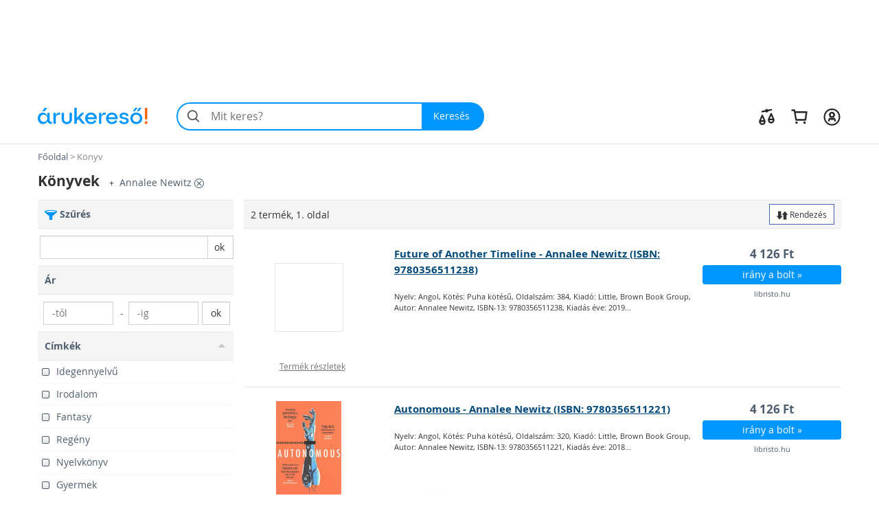

--- FILE ---
content_type: text/html; charset=utf-8
request_url: https://konyv.arukereso.hu/iro/annalee_newitz/
body_size: 25432
content:

<!DOCTYPE HTML>
<html xmlns:fb="http://ogp.me/ns/fb#" prefix="og: http://ogp.me/ns#">
<head>
  <style>
  html {
    font-size: 10px;
    -webkit-tap-highlight-color: rgba(0,0,0,0);
  }

  body {
    display: block;
    margin: 0;
    font-family: 'Open Sans', sans-serif;
    font-size: 14px;
    line-height: 1.428571429;
    color: #333;
    background-color: #fff;
    overflow-x: hidden; // Hide horizontal scroll bar
  }
</style>  <link rel="preload" as="style" href="https://static.arukereso.hu/css/v7117616b688efd66e229943c88e0e2b7-responsive-categoryMedia.css">
  <link rel="preload" as="script" href="https://static.arukereso.hu/js/jquery.1.9.0.min.js">
  <link rel="preload" as="script" href="https://static.arukereso.hu/js/v7223e84579d5dd07bf0e64ecbfb12891-arukereso.js">
  <meta http-equiv="X-UA-Compatible" content="IE=edge">
  <meta http-equiv="Content-Type" content="text/html; charset=utf-8">
  <meta http-equiv="Content-Language" content="hu">
  <meta name="viewport" content="width=device-width, initial-scale=1">
  <meta name="description" content="Vásárlás: Könyvek árak, eladó Könyvek. Akciós Könyvek ár! Online boltok, akciók egy helyen az Árukereső árösszehasonlító oldalon. Olcsó Könyvek termékek, Könyvek márkák.">
  <meta name="keywords" content="Könyvek, Könyvek, eladó, ár, árlista, kép, képek, teszt, forgalmazók">
  <meta property="fb:app_id" content="690865321443485" /><meta property="og:title" content="Könyvek az Árukeresőn" /><meta property="og:type" content="category" /><meta property="og:url" content="https://konyv.arukereso.hu/" /><meta property="og:site_name" content="Árukereső.hu" /><meta property="og:image" content="https://image.arukereso.hu/cat/3283.jpg" /><meta property="og:description" content="Mit érdemes tudni a Könyv vásárlása előtt? Nézze meg az Árukeresőn! Árak, termékek, boltok összehasonlítása és vásárlói vélemények egy helyen." />
  <meta name="referrer" content="unsafe-url">
  <title>Vásárlás: Könyvek - Árak összehasonlítása, Könyvek boltok, olcsó ár, akciós Könyvek</title>
    <script type="text/javascript">window.gdprAppliesGlobally=true;(function(){function n(e){if(!window.frames[e]){if(document.body&&document.body.firstChild){var t=document.body;var r=document.createElement("iframe");r.style.display="none";r.name=e;r.title=e;t.insertBefore(r,t.firstChild)}else{setTimeout(function(){n(e)},5)}}}function e(r,a,o,s,c){function e(e,t,r,n){if(typeof r!=="function"){return}if(!window[a]){window[a]=[]}var i=false;if(c){i=c(e,n,r)}if(!i){window[a].push({command:e,version:t,callback:r,parameter:n})}}e.stub=true;e.stubVersion=2;function t(n){if(!window[r]||window[r].stub!==true){return}if(!n.data){return}var i=typeof n.data==="string";var e;try{e=i?JSON.parse(n.data):n.data}catch(t){return}if(e[o]){var a=e[o];window[r](a.command,a.version,function(e,t){var r={};r[s]={returnValue:e,success:t,callId:a.callId};n.source.postMessage(i?JSON.stringify(r):r,"*")},a.parameter)}}if(typeof window[r]!=="function"){window[r]=e;if(window.addEventListener){window.addEventListener("message",t,false)}else{window.attachEvent("onmessage",t)}}}e("__uspapi","__uspapiBuffer","__uspapiCall","__uspapiReturn");n("__uspapiLocator");e("__tcfapi","__tcfapiBuffer","__tcfapiCall","__tcfapiReturn");n("__tcfapiLocator");(function(e){var t=document.createElement("link");t.rel="preconnect";t.as="script";var r=document.createElement("link");r.rel="dns-prefetch";r.as="script";var n=document.createElement("link");n.rel="preload";n.as="script";var i=document.createElement("script");i.id="spcloader";i.type="text/javascript";i["async"]=true;i.charset="utf-8";var a="https://sdk.privacy-center.org/"+e+"/loader.js?target="+document.location.hostname;if(window.didomiConfig&&window.didomiConfig.user){var o=window.didomiConfig.user;var s=o.country;var c=o.region;if(s){a=a+"&country="+s;if(c){a=a+"&region="+c}}}t.href="https://sdk.privacy-center.org/";r.href="https://sdk.privacy-center.org/";n.href=a;i.src=a;var d=document.getElementsByTagName("script")[0];d.parentNode.insertBefore(t,d);d.parentNode.insertBefore(r,d);d.parentNode.insertBefore(n,d);d.parentNode.insertBefore(i,d)})("a395b1ec-5200-4fcc-98ba-520bc8992f2b")})();</script>
    <script type="text/javascript">var ak=ak||{},_akq=_akq||[];</script>
  <script type="text/javascript">

  var ga = function(){}; // to avoid JS errors where ga() functions calls are still present (static pages, Lang const)
  var _gaq = _gaq || []; // to avoid JS errors where _gaq() functions calls are still present (static pages, Lang const)
          var breakpoints = {points:[768,992,1200],names:['xs','sm','md','lg']};
        var index = 0;

        for (; index < breakpoints.points.length; index++) {
          if( document.documentElement.clientWidth <= breakpoints.points[index]) {
            break;
          }
        }
        var screenSize = breakpoints.names[index];
        var trackPageViewUrlBase = '/konyv-c3283/iro/annalee_newitz/';
            // (Re)Tracking function (for virtual page views):
      (trackGoogleAnalyticsPageView = function(){
        // Track page view into Google Tag Manager:
        if (typeof dataLayer != 'undefined') {
          dataLayer.push({
            event:      'pageview',
            virtualUrl: trackPageViewUrlBase + (location.hash ? location.hash : '')
          });
        }
      })();
    </script>
  <script type="text/javascript">
    function loadFooterJs(){ak.filter.bindScrollEvents();window.AK_CATEGORY_INIT_DATA = [3283,'https://konyv.arukereso.hu/',1,true,{},'https://static.arukereso.hu/',25];};    var JS_LOADER_STATIC_HOST     = 'https://static.arukereso.hu/';
    var JS_LOADER_ARUKERESO_JS    = 'js/v7223e84579d5dd07bf0e64ecbfb12891-arukereso.js';
    var JS_LOADER_COUNTRY_CODE    = 'HU';
    var JS_LOADER_FB_COUNTRY_CODE = 'hu_HU';
    var JS_LOADER_PAGE_NAME       = 'CATEGORY';
    var JS_LOADER_SEARCH_FOCUS    = '1';
    var JS_LOADER_DEVICE_TYPE     = 'desktop';
    var JS_LOADER_DESKTOP_VIEW    = false;
    var JS_LOADER_PROTOCOL        = '//';
    var JS_LOADER_GMAPS_API_KEY_P = 'AIzaSyAkAOhzXOKBQcn3DgP3R5EavcrfXRsPzAI';
    var JS_LOADER_GMAPS_API_KEY_S = 'AIzaSyBQFkf-EZ_-lTPLlgXqzjQtji6mxFOCRS0';
    var JS_LOADER_ARUKERESO_CSS   = 'css/v7117616b688efd66e229943c88e0e2b7-responsive-categoryMedia.css';
    var JS_LOADER_MOBILEAPP       = false;
    var JS_CHECKOUT_URL           = 'https://checkout.arukereso.hu';
    var JS_IS_DEBUG_ON            = false;
    var JS_TOP_PROMO_BANNER       = '';
    (new function(){this.uid=null,this.format="^[A-z0-9]{32}$",this.cookie="__aku",this.domain=null,this.hc=null,this.ls=null,this.ss=null,this.wn=null,this.getDomain=function(){var t=window.location.host,e=t.split(".");return 2===e.length?"."+t:"."+(e=e.slice(1)).join(".")},this.getCookieValue=function(t){var e;return e=t&&-1<t.indexOf(this.cookie+"=")?(e=t.split(this.cookie+"="))[1].split(/[;&]/)[0]:e},this.getUid=function(){try{var t=this.chooseCookie();return this.ls?this.setUid(t):(window.refakuset=this,document.body?window.refakuset.reachCommonStorage(t):void 0!==window.addEventListener?window.addEventListener("load",function(){window.refakuset.reachCommonStorage(t)},!1):void 0!==window.attachEvent?window.attachEvent("onload",function(){window.refakuset.reachCommonStorage(t)}):window.onload=function(){window.refakuset.reachCommonStorage(t)},null)}catch(t){return null}},this.getHttpCookie=function(){return this.getCookieValue(document.cookie)},this.getWindowName=function(){return this.getCookieValue(window.name)},this.getSessionStorage=function(){return"undefined"!=typeof sessionStorage?sessionStorage.getItem(this.cookie):null},this.getLocalStorage=function(){return"undefined"!=typeof localStorage?localStorage.getItem(this.cookie):null},this.setUid=function(t){this.domain=this.getDomain();var e=new RegExp(this.format);return t="string"==typeof t&&e.test(t)?t:this.generateUid(),this.uid=t,this.setHttpCookie(t),this.setSessionStorage(t),this.setLocalStorage(t),this.setWindowName(t),window[this.cookie]=t,"function"!=typeof aku_request_done||aku_request_done(window,this.uid)},this.setHttpCookie=function(t){document.cookie=this.cookie+"=; expires=Mon, 20 Sep 2010 00:00:00 UTC; path=/; domain="+this.domain;var e=new Date;return e.setFullYear(e.getFullYear()+10),document.cookie=this.cookie+"="+t+"; expires="+e.toGMTString()+"; path=/; domain="+this.domain},this.setWindowName=function(t){if(-1<window.name.indexOf(this.cookie)){var e,o=window.name.split("&");for(e in o)o.hasOwnProperty(e)&&-1<o[e].indexOf(this.cookie)&&(o[e]=this.cookie+"="+t);return window.name=o.join("&")}return window.name=window.name+("&"+this.cookie)+"="+t},this.setSessionStorage=function(t){return"undefined"!=typeof sessionStorage&&sessionStorage.setItem(this.cookie,t)},this.setLocalStorage=function(t){if("undefined"!=typeof localStorage)return localStorage.setItem(this.cookie,t)},this.generateUid=function(){var t=(new Date).getTime().toString()+Math.random().toString();return this.sha1(t).substring(0,32)},this.chooseCookie=function(){this.hc=this.getHttpCookie(),this.ss=this.getSessionStorage(),this.ls=this.getLocalStorage(),this.wn=this.getWindowName();return this.hc?this.ls&&this.hc!=this.ls?this.ls:this.ss&&this.hc!=this.ss?this.ss:this.wn&&this.hc!=this.wn?this.wn:this.hc:this.ls||this.ss||this.wn},this.reachCommonStorage=function(i){var n,s;window.refakuset&&(n="https://assets.arukereso.com",(s=document.createElement("iframe")).src=n+"/storage.html",s.style.visibility="hidden",s.style.position="absolute",s.style.height="0px",s.onload=function(){s.contentWindow.postMessage(JSON.stringify({key:"__aku",method:"get"}),"*")},document.body.appendChild(s),window.onmessage=function(t){var e,o;if(t.origin==n&&void 0!==t.data)return e=!1,t=t.data,o=new RegExp(window.refakuset.format),t&&"string"==typeof t&&o.test(t)?e=window.refakuset.setUid(t):(e=window.refakuset.setUid(i),s.contentWindow.postMessage(JSON.stringify({key:"__aku",method:"set",data:window.refakuset.uid}),"*")),delete window.refakuset,e})},this.sha1=function(t){for(var e,o,i,n,s,r,a,h,d=function(t,e){return t<<e|t>>>32-e},u=function(t){for(var e="",o=7;0<=o;o--)e+=(t>>>4*o&15).toString(16);return e},c=new Array(80),w=1732584193,f=4023233417,l=2562383102,g=271733878,m=3285377520,k=t.length,p=[],S=0;S<k-3;S+=4)o=t.charCodeAt(S)<<24|t.charCodeAt(S+1)<<16|t.charCodeAt(S+2)<<8|t.charCodeAt(S+3),p.push(o);switch(k%4){case 0:S=2147483648;break;case 1:S=t.charCodeAt(k-1)<<24|8388608;break;case 2:S=t.charCodeAt(k-2)<<24|t.charCodeAt(k-1)<<16|32768;break;case 3:S=t.charCodeAt(k-3)<<24|t.charCodeAt(k-2)<<16|t.charCodeAt(k-1)<<8|128}for(p.push(S);p.length%16!=14;)p.push(0);for(p.push(k>>>29),p.push(k<<3&4294967295),e=0;e<p.length;e+=16){for(S=0;S<16;S++)c[S]=p[e+S];for(S=16;S<=79;S++)c[S]=d(c[S-3]^c[S-8]^c[S-14]^c[S-16],1);for(i=w,n=f,s=l,r=g,a=m,S=0;S<=19;S++)h=d(i,5)+(n&s|~n&r)+a+c[S]+1518500249&4294967295,a=r,r=s,s=d(n,30),n=i,i=h;for(S=20;S<=39;S++)h=d(i,5)+(n^s^r)+a+c[S]+1859775393&4294967295,a=r,r=s,s=d(n,30),n=i,i=h;for(S=40;S<=59;S++)h=d(i,5)+(n&s|n&r|s&r)+a+c[S]+2400959708&4294967295,a=r,r=s,s=d(n,30),n=i,i=h;for(S=60;S<=79;S++)h=d(i,5)+(n^s^r)+a+c[S]+3395469782&4294967295,a=r,r=s,s=d(n,30),n=i,i=h;w=w+i&4294967295,f=f+n&4294967295,l=l+s&4294967295,g=g+r&4294967295,m=m+a&4294967295}return(h=u(w)+u(f)+u(l)+u(g)+u(m)).toLowerCase()}}).getUid();
</script>
  <style>/** responsive-categoryMedia-desktop */
@media(max-width:768px){div.scope-legacy ul.categories-dropdown{right:0;left:inherit}}div.scope-legacy div.l-header-container{position:relative;background-color:#fff}div.scope-legacy div.l-header-container header.l-header{border-bottom:1px solid #e0e0e0}div.scope-legacy div.l-header-container header.l-header div.l-header__wrapper{display:flex;padding:1.865rem 2vw;margin-right:auto;margin-left:auto;align-items:center;-ms-flex-pack:justify;-ms-flex-align:center;justify-content:space-between}div.scope-legacy div.l-header-container header.l-header div.l-header__wrapper>*+*{margin-top:0}div.scope-legacy div.l-header-container header.l-header div.l-header__wrapper a.l-header__logo-container{display:block;margin-right:3em;flex:none}div.scope-legacy div.l-header-container header.l-header div.l-header__wrapper a.l-header__logo-container svg.page-logo{width:160px;max-width:160px}div.scope-legacy div.l-header-container header.l-header div.l-header__wrapper div.l-header__root{display:flex;-ms-flex-positive:1;align-items:center;flex-grow:1;justify-content:space-between}div.scope-legacy div.l-header-container header.l-header div.l-header__wrapper div.l-header__root ul.c-user-controls{position:relative;z-index:200;display:flex;margin:0;margin-left:auto;transition:opacity .3s;-ms-flex-align:center;-ms-flex-item-align:stretch;-ms-flex-pack:end;align-items:center;align-self:stretch;justify-content:flex-end}div.scope-legacy div.l-header-container header.l-header div.l-header__wrapper div.l-header__root ul.c-user-controls>*+*{margin-top:0}div.scope-legacy div.l-header-container header.l-header div.l-header__wrapper div.l-header__root ul.c-user-controls>*{margin-right:2rem}div.scope-legacy div.l-header-container header.l-header div.l-header__wrapper div.l-header__root ul.c-user-controls>:last-child{margin-right:0}div.scope-legacy div.l-header-container header.l-header div.l-header__wrapper div.l-header__root ul.c-user-controls li.c-user-controls__item{display:flex;cursor:pointer}div.scope-legacy div.l-header-container header.l-header div.l-header__wrapper div.l-header__root ul.c-user-controls li.c-user-controls__item>*+*{margin-top:0}div.scope-legacy div.l-header-container header.l-header div.l-header__wrapper div.l-header__root ul.c-user-controls li.c-user-controls__item.c-user-controls__item--nav{display:none}div.scope-legacy div.l-header-container header.l-header div.l-header__wrapper div.l-header__root ul.c-user-controls li.c-user-controls__item a.c-user-controls__link{display:flex;padding:.5rem;margin:0 -.5rem;border-radius:100%;transition:background-color .2s;align-items:center}div.scope-legacy div.l-header-container header.l-header div.l-header__wrapper div.l-header__root ul.c-user-controls li.c-user-controls__item a.c-user-controls__link span.c-user-controls__icon-container{position:relative;transform:translateY(5%)}div.scope-legacy div.l-header-container header.l-header div.l-header__wrapper div.l-header__root ul.c-user-controls li.c-user-controls__item a.c-user-controls__link span.c-user-controls__icon-container svg.c-user-controls__icon{display:inline-block;width:1em;height:1em;margin-top:0;font-size:2.75rem;color:#262626;vertical-align:-.175em;background-color:transparent;fill:currentColor}@media(max-width:767px){div.scope-legacy div.l-header-container header.l-header div.l-header__wrapper{padding:.5rem 4vw .75rem}div.scope-legacy div.l-header-container header.l-header div.l-header__wrapper a.l-header__logo-container{margin-right:0}}@media(max-width:991px){div.scope-legacy div.l-header-container header.l-header:not(.search-field-disabled){padding-bottom:5.25rem}div.scope-legacy div.l-header-container header.l-header div.l-header__wrapper a.l-header__logo-container svg.page-logo{max-width:140px}div.scope-legacy div.l-header-container header.l-header div.l-header__wrapper div.l-header__root ul.c-user-controls li.c-user-controls__item.c-user-controls__item--nav{display:block}div.scope-legacy div.l-header-container header.l-header div.l-header__wrapper div.l-header__root ul.c-user-controls li.c-user-controls__item a.c-user-controls__link span.c-user-controls__icon-container svg.c-user-controls__icon{font-size:20px}}@media(max-width:1199px){div.scope-legacy div.l-header-container header.l-header div.l-header__wrapper div.l-header__root ul.c-user-controls>*{margin-right:1.5rem}div.scope-legacy div.l-header-container header.l-header div.l-header__wrapper div.l-header__root ul.c-user-controls>:last-child{margin-right:0}}@media(min-width:480px){div.scope-legacy div.l-header-container header.l-header div.l-header__wrapper div.l-header__root ul.c-user-controls li.c-user-controls__item a.c-user-controls__link--with-label{padding-right:.875rem;padding-left:.875rem;margin:0 -.875rem}}@media(min-width:1200px){div.scope-legacy div.l-header-container header.l-header div.l-header__wrapper{max-width:1170px;padding-right:0;padding-left:0;margin-right:auto;margin-left:auto}}div.scope-legacy div#env-info{position:fixed;top:0;left:0;z-index:1000;padding:2px 4px;font-size:14px;color:#fff;text-shadow:1px 1px rgba(0,0,0,.85);background-color:rgba(0,150,255,.85)}div.scope-legacy form#search-form{position:relative;display:flex;width:100%;min-width:32em;height:4.125rem;margin-right:0;margin-left:0;flex-basis:32em}div.scope-legacy form#search-form>*+*{margin-top:0}div.scope-legacy form#search-form input.c-search__input{min-width:12em;-webkit-appearance:none;padding:0 1.25em 0 3em;font-size:16px;color:#000;background:#f4f4f4;border:2px solid transparent;border-right:0;border-radius:2.0625rem 0 0 2.0625rem;outline:0;transition:border-color .1s;-ms-flex-positive:1;flex-grow:1}div.scope-legacy form#search-form button.c-search__reset{display:flex;width:2.5em;padding:0 .5em;margin-top:0;margin-left:-2.5em;background-color:transparent;border:0;transition:opacity .3s;-ms-flex-pack:center;align-items:center;flex-shrink:0;justify-content:center}div.scope-legacy form#search-form button.c-search__reset svg{box-sizing:content-box;padding:.325em;color:#525252}div.scope-legacy form#search-form svg.c-search__icon{position:absolute;top:50%;left:.675em;display:inline-block;width:1em;height:1em;margin-top:0;font-size:1.5em;color:#525252;vertical-align:-.175em;pointer-events:none;background-color:transparent;transform:translateY(-50%);fill:currentColor}div.scope-legacy form#search-form button.c-search__button{display:flex;padding:0 1.5em 0 1.25em;color:#fff;background:#0096ff;border:0;border-radius:0 2.0625rem 2.0625rem 0;transition:background-color .2s;-ms-flex-negative:0;-ms-flex-pack:center;align-items:center;flex-shrink:0;justify-content:center}@media(max-width:767px){div.scope-legacy form#search-form{min-width:auto}div.scope-legacy form#search-form input.c-search__input{min-width:0;padding:.5625em .75em .5625em 3em}}@media(max-width:991px){div.scope-legacy form#search-form{position:absolute;right:4vw;bottom:.75rem;left:4vw;width:auto;margin-right:0}}@media(max-width:1199px){div.scope-legacy form#search-form{width:auto;flex-grow:1}}div.scope-legacy div#suggest-box{position:absolute;top:43px;right:0;left:0;z-index:9999;display:none;width:100%;font-size:13px;background:#fff;box-shadow:2px 2px 2px rgba(0,0,0,.2)}div.scope-legacy .football-gate{position:relative;width:auto}div.scope-legacy .football-gate-left,div.scope-legacy .football-gate-right,div.scope-legacy .football-gate-top{position:absolute;display:none;visibility:hidden}@media(min-width:1280px){div.scope-legacy .football-gate-left,div.scope-legacy .football-gate-right,div.scope-legacy .football-gate-top{display:block;visibility:visible}div.scope-legacy .football-gate{width:auto;margin:0 142px}div.scope-legacy .football-gate-top{width:100%}}@media(min-width:1500px){div.scope-legacy .football-gate{margin:0 auto}}div.scope-legacy .add-to-compare{display:inline-block;font-size:85%;font-weight:400}div.scope-legacy .add-to-compare span{display:inline-block}div.scope-legacy .add-to-compare span.icon-check-checked,div.scope-legacy .add-to-compare span.icon-check-empty{margin:2px 4px 0 2px}div.scope-legacy .add-to-compare span.icon-check-checked{display:none}@keyframes spinning{from{transform:rotate(0)}to{transform:rotate(360deg)}}div.scope-legacy .loading-spinner{position:relative;width:100%;height:100%;max-height:30px;-webkit-animation:spinning 1s linear infinite;-moz-animation:spinning 1s linear infinite;-ms-animation:spinning 1s linear infinite;-o-animation:spinning 1s linear infinite;animation:spinning 1s linear infinite;fill:#555}div.scope-legacy ul.dropdown-menu{min-width:0;padding:0;background:#f5f5f5;box-shadow:5px 5px 5px rgba(0,0,0,.2)}div.scope-legacy ul.dropdown-menu>li>a{padding:7px 10px;border-bottom:1px solid #e6e6e6}div.scope-legacy ul.dropdown-menu>li.pd-title{position:relative;padding-left:1.8em}div.scope-legacy ul.dropdown-menu>li.pd-title .pricedrop-badge{top:6px;left:8px;padding:3px 6px}div.scope-legacy aside,div.scope-legacy header,div.scope-legacy section{display:block}div.scope-legacy a{background:0}div.scope-legacy h1{margin:.67em 0;font-size:2em}div.scope-legacy small{font-size:80%}div.scope-legacy img{border:0}div.scope-legacy svg:not(:root){overflow:hidden}div.scope-legacy button,div.scope-legacy input{margin:0;font:inherit;color:inherit}div.scope-legacy button{overflow:visible}div.scope-legacy button{text-transform:none}div.scope-legacy button,div.scope-legacy input[type=submit]{-webkit-appearance:button;cursor:pointer}div.scope-legacy button::-moz-focus-inner,div.scope-legacy input::-moz-focus-inner{padding:0;border:0}div.scope-legacy input{line-height:normal}div.scope-legacy input[type=number]::-webkit-inner-spin-button,div.scope-legacy input[type=number]::-webkit-outer-spin-button{height:auto}div.scope-legacy input[type=search]{box-sizing:content-box;-webkit-appearance:textfield}div.scope-legacy input[type=search]::-webkit-search-cancel-button,div.scope-legacy input[type=search]::-webkit-search-decoration{-webkit-appearance:none}div.scope-legacy *{box-sizing:border-box}div.scope-legacy :after,div.scope-legacy :before{box-sizing:border-box}div.scope-legacy button,div.scope-legacy input{font-family:inherit;font-size:inherit;line-height:inherit}div.scope-legacy a{color:#4f5e6f;text-decoration:none}div.scope-legacy img{vertical-align:middle}div.scope-legacy .img-responsive{display:block;width:auto;max-width:100%;height:auto}div.scope-legacy h1,div.scope-legacy h2,div.scope-legacy h4{font-family:inherit;font-weight:500;line-height:1.1;color:inherit}div.scope-legacy h1,div.scope-legacy h2{margin-top:20px;margin-bottom:10px}div.scope-legacy h4{margin-top:10px;margin-bottom:10px}div.scope-legacy h1{font-size:36px}div.scope-legacy h2{font-size:30px}div.scope-legacy h4{font-size:18px}div.scope-legacy p{margin:0 0 10px}div.scope-legacy small{font-size:85%}div.scope-legacy ul{margin-top:0;margin-bottom:10px}div.scope-legacy ul ul{margin-bottom:0}div.scope-legacy .container-fluid{padding-right:15px;padding-left:15px;margin-right:auto;margin-left:auto}div.scope-legacy .row{margin-right:-15px;margin-left:-15px}div.scope-legacy .col-lg-12,div.scope-legacy .col-lg-3,div.scope-legacy .col-lg-6,div.scope-legacy .col-lg-9,div.scope-legacy .col-md-3,div.scope-legacy .col-md-6,div.scope-legacy .col-md-9,div.scope-legacy .col-sm-12,div.scope-legacy .col-sm-3,div.scope-legacy .col-sm-6,div.scope-legacy .col-xs-12,div.scope-legacy .col-xs-3,div.scope-legacy .col-xs-8{position:relative;min-height:1px;padding-right:15px;padding-left:15px}div.scope-legacy .col-xs-12,div.scope-legacy .col-xs-3,div.scope-legacy .col-xs-8{float:left}div.scope-legacy .col-xs-12{width:100%}div.scope-legacy .col-xs-8{width:66.66666667%}div.scope-legacy .col-xs-3{width:25%}@media(min-width:768px){div.scope-legacy .col-sm-12,div.scope-legacy .col-sm-3,div.scope-legacy .col-sm-6{float:left}div.scope-legacy .col-sm-12{width:100%}div.scope-legacy .col-sm-6{width:50%}div.scope-legacy .col-sm-3{width:25%}}@media(min-width:992px){div.scope-legacy .col-md-3,div.scope-legacy .col-md-6,div.scope-legacy .col-md-9{float:left}div.scope-legacy .col-md-9{width:75%}div.scope-legacy .col-md-6{width:50%}div.scope-legacy .col-md-3{width:25%}}@media(min-width:1200px){div.scope-legacy .col-lg-12,div.scope-legacy .col-lg-3,div.scope-legacy .col-lg-6,div.scope-legacy .col-lg-9{float:left}div.scope-legacy .col-lg-12{width:100%}div.scope-legacy .col-lg-9{width:75%}div.scope-legacy .col-lg-6{width:50%}div.scope-legacy .col-lg-3{width:25%}}div.scope-legacy input[type=search]{box-sizing:border-box}div.scope-legacy .form-control{display:block;width:100%;height:34px;padding:6px 12px;font-size:14px;line-height:1.42857143;color:#555;background-color:#fff;background-image:none;border:1px solid #ccc;border-radius:0;box-shadow:inset 0 1px 1px rgba(0,0,0,.075);transition:border-color ease-in-out .15s,box-shadow ease-in-out .15s}div.scope-legacy .form-control::-moz-placeholder{color:#777;opacity:1}div.scope-legacy .form-control:-ms-input-placeholder{color:#777}div.scope-legacy .form-control::-webkit-input-placeholder{color:#777}div.scope-legacy input[type=search]{-webkit-appearance:none}div.scope-legacy .btn{display:inline-block;padding:6px 12px;margin-bottom:0;font-size:14px;font-weight:400;line-height:1.42857143;text-align:center;white-space:nowrap;vertical-align:middle;cursor:pointer;-webkit-user-select:none;-moz-user-select:none;user-select:none;background-image:none;border:1px solid transparent;border-radius:0}div.scope-legacy .btn-default{color:#333;background-color:#fff;border-color:#ccc}div.scope-legacy .btn-sm{padding:5px 10px;font-size:12px;line-height:1.5;border-radius:0}div.scope-legacy .fade{opacity:0;transition:opacity .15s linear}div.scope-legacy .dropdown-menu{position:absolute;top:100%;left:0;z-index:1000;display:none;float:left;min-width:160px;padding:5px 0;margin:2px 0 0;font-size:14px;text-align:left;list-style:none;background-color:#fff;background-clip:padding-box;border:1px solid #ccc;border:1px solid rgba(0,0,0,.15);border-radius:0;box-shadow:0 6px 12px rgba(0,0,0,.175)}div.scope-legacy .dropdown-menu>li>a{display:block;padding:3px 20px;clear:both;font-weight:400;line-height:1.42857143;color:#4f5e6f;white-space:nowrap}div.scope-legacy .input-group{position:relative;display:table;border-collapse:separate}div.scope-legacy .input-group .form-control{position:relative;z-index:2;float:left;width:100%;margin-bottom:0}div.scope-legacy .input-group .form-control,div.scope-legacy .input-group-btn{display:table-cell}div.scope-legacy .input-group .form-control:not(:first-child):not(:last-child){border-radius:0}div.scope-legacy .input-group-btn{width:1%;white-space:nowrap;vertical-align:middle}div.scope-legacy .input-group .form-control:first-child{border-top-right-radius:0;border-bottom-right-radius:0}div.scope-legacy .input-group .form-control:last-child,div.scope-legacy .input-group-btn:last-child>.btn{border-top-left-radius:0;border-bottom-left-radius:0}div.scope-legacy .input-group-btn{position:relative;font-size:0;white-space:nowrap}div.scope-legacy .input-group-btn>.btn{position:relative}div.scope-legacy .input-group-btn:last-child>.btn{margin-left:-1px}div.scope-legacy .pagination{display:inline-block;padding-left:0;margin:20px 0;border-radius:0}div.scope-legacy .close{float:right;font-size:21px;font-weight:700;line-height:1;color:#000;text-shadow:0 1px 0 #fff;opacity:.2}div.scope-legacy .modal{position:fixed;top:0;right:0;bottom:0;left:0;z-index:1050;display:none;overflow:hidden;-webkit-overflow-scrolling:touch;outline:0}div.scope-legacy .modal.fade .modal-dialog{transition:transform .3s ease-out;transform:translate3d(0,-25%,0)}div.scope-legacy .modal-dialog{position:relative;width:auto;margin:10px}div.scope-legacy .modal-content{position:relative;background-color:#fff;background-clip:padding-box;border:1px solid #999;border:1px solid rgba(0,0,0,.2);border-radius:6px;outline:0;box-shadow:0 3px 9px rgba(0,0,0,.5)}div.scope-legacy .modal-header{min-height:16.42857143px;padding:15px;border-bottom:1px solid #e5e5e5}div.scope-legacy .modal-header .close{margin-top:-2px}div.scope-legacy .modal-title{margin:0;line-height:1.42857143}div.scope-legacy .modal-body{position:relative;padding:15px}@media(min-width:768px){div.scope-legacy .modal-dialog{width:600px;margin:30px auto}div.scope-legacy .modal-content{box-shadow:0 5px 15px rgba(0,0,0,.5)}}@media(min-width:992px){div.scope-legacy .modal-lg{width:900px}}div.scope-legacy .clearfix,div.scope-legacy .container-fluid,div.scope-legacy .row{clear:both}div.scope-legacy .clearfix:after,div.scope-legacy .clearfix:before,div.scope-legacy .container-fluid:after,div.scope-legacy .container-fluid:before,div.scope-legacy .row:after,div.scope-legacy .row:before{display:table;content:" "}div.scope-legacy .clearfix:after,div.scope-legacy .container-fluid:after,div.scope-legacy .row:after{clear:both}div.scope-legacy .invisible{visibility:hidden}div.scope-legacy .hidden{display:none!important;visibility:hidden!important}div.scope-legacy .visible-xs{display:none!important}@media(max-width:767px){div.scope-legacy .visible-xs{display:block!important}}@media(max-width:767px){div.scope-legacy .hidden-xs{display:none!important}}@media(min-width:768px) and (max-width:991px){div.scope-legacy .hidden-sm{display:none!important}}@media(min-width:992px) and (max-width:1199px){div.scope-legacy .hidden-md{display:none!important}}@media(min-width:1200px){div.scope-legacy .hidden-lg{display:none!important}}@font-face{font-family:icomoon;font-style:normal;font-weight:400;font-display:swap;src:url('https://static.arukereso.hu/fonts/v057a64ae057a8bed5d75b5c64e1e8d59-icomoon.svg#icomoon') format('svg'),url('https://static.arukereso.hu/fonts/v265058fe7077941d48850367d4a7eff7-icomoon.woff') format('woff')}div.scope-legacy [class*=" icon-"]:before,div.scope-legacy [class^=icon-]:before{font-family:icomoon!important;font-style:normal;font-weight:400;font-variant:normal;line-height:1;text-transform:none;-webkit-font-smoothing:antialiased;-moz-osx-font-smoothing:grayscale}div.scope-legacy .icon-star:before{content:"\e802"}div.scope-legacy .icon-star-empty:before{content:"\e808"}div.scope-legacy .icon-star-half-alt:before{content:"\e809"}div.scope-legacy .icon-arrow-right:before{content:"\e811"}div.scope-legacy .icon-sort-name-up:before{content:"\e812"}div.scope-legacy .icon-group:before{content:"\e814"}div.scope-legacy .icon-filter:before{content:"\e815"}div.scope-legacy .icon-order:before{content:"\e816"}div.scope-legacy .icon-top-product:before{content:"\e817"}div.scope-legacy .icon-down-dir:before{content:"\e81a"}div.scope-legacy .icon-sort-number-up:before{content:"\e81b"}div.scope-legacy .icon-sort-number-down:before{content:"\e81c"}div.scope-legacy .icon-up-dir:before{content:"\e824"}div.scope-legacy .icon-close:before{content:"\e829"}div.scope-legacy .icon-check-checked:before{content:"\e82f"}div.scope-legacy .icon-check-empty:before{content:"\e830"}div.scope-legacy .icon-cart:before{content:"\e838"}div.scope-legacy .icon-check-checked,div.scope-legacy .icon-check-empty{float:left;width:12px;height:12px;font-size:14px;line-height:14px;border-radius:4px;box-shadow:inset 0 -6px 6px -1px #e6e6e6}div.scope-legacy div#off-screen-container{position:absolute;top:0;right:0;bottom:0;left:0;z-index:1100;display:none}div.scope-legacy div#off-screen-container div.offs-overlay{position:fixed;top:0;right:0;bottom:0;left:0;background:rgba(0,0,0,.5);opacity:0;transition:opacity .15s}div.scope-legacy div#off-screen-container div.offs-content{position:fixed;top:0;right:-500px;bottom:0;width:500px;padding:20px;background:#fff;transition:right .15s,left .15s}div.scope-legacy div#off-screen-container div.offs-content span.offs-close{position:absolute;top:20px;right:20px;display:block;width:25px;height:25px;font-size:24px;line-height:0;color:#ccc;cursor:pointer}@media screen and (max-width:768px){div.scope-legacy div#off-screen-container div.offs-content{width:90vw}}div.scope-legacy a{color:#4f5e6f}div.scope-legacy .content-wrapper{max-width:1200px}div.scope-legacy .rating{font-size:140%}div.scope-legacy .rating span span.star{color:#ddd}div.scope-legacy .rating span.active>span.star{color:#ff660a}div.scope-legacy div.breadcrumb-wrapper{position:relative}div.scope-legacy div.breadcrumb-wrapper:after{position:absolute;top:0;bottom:0;left:0;width:18px;height:100%;content:"";background-image:linear-gradient(to right,#fff 30%,rgba(255,255,255,0) 100%);background-repeat:repeat-x}div.scope-legacy div.breadcrumb-wrapper div.breadcrumb-field{display:inline-block;max-width:100%;padding:0 15px;overflow-x:auto;-ms-overflow-style:none;white-space:nowrap;direction:rtl;scrollbar-width:none}div.scope-legacy div.breadcrumb-wrapper div.breadcrumb-field::-webkit-scrollbar{display:none}div.scope-legacy div.breadcrumb-wrapper div.breadcrumb-field div.breadcrumb-cat{display:inline-block;margin:10px 0;font-size:90%;color:#888;white-space:nowrap;direction:ltr}@media(max-width:767px){div.scope-legacy div.breadcrumb-wrapper div.breadcrumb-field div.breadcrumb-cat{margin:15px 0}}div.scope-legacy .badge-top-item-wrapper{position:absolute;left:5px}div.scope-legacy .badge-top-item{position:relative;font-size:300%;line-height:1;color:#fda54b;text-align:center;text-shadow:1px 1px 1px rgba(0,0,0,.3)}div.scope-legacy .badge-top-item .place{display:block;font-size:120%;font-weight:700}div.scope-legacy .badge-top-item .place-wrapper{position:absolute;top:24px;left:3px;font-size:30%;color:#fff;text-shadow:none}@media(max-width:767px){div.scope-legacy .badge-top-item{font-size:250%}div.scope-legacy .badge-top-item .place-wrapper{top:18px}}div.scope-legacy span.pricedrop-badge{position:absolute;z-index:10;padding:4px 14px;font-size:14px;font-weight:700;color:#fff;letter-spacing:.05em;background-color:red;border-radius:15px}@media(max-width:767px){div.scope-legacy span.pricedrop-badge{font-size:12px}}div.scope-legacy .pagination{width:100%;margin:40px 0 10px 0;color:#333;text-align:center}div.scope-legacy .pagination p{margin:10px 0 0 0}div.scope-legacy .pagination .active,div.scope-legacy .pagination a{display:inline-block;padding:8px 14px;margin:0 3px 5px 0;background:#f5f5f5;border:1px solid #f5f5f5}div.scope-legacy .pagination .active{font-weight:700;background:0}div.scope-legacy .close-modal{position:absolute;top:0;right:0;z-index:100;padding:10px;font-size:180%;cursor:pointer}div.scope-legacy .img-responsive{width:auto}div.scope-legacy img.lazy{width:1px;height:1px;visibility:hidden}div.scope-legacy div#overlay{position:absolute;top:0;left:0;z-index:500;display:none;width:100%;height:100%;background:rgba(0,0,0,.5)}div.scope-legacy .h1-featured{margin:10px 0 10px 20px;font-size:70%;font-weight:400;color:#6e6e6e}div.scope-legacy .button-orange{display:block;line-height:2;color:#fff;text-align:center;background:#ff660a;border-radius:4px}div.scope-legacy .clearfix,div.scope-legacy .container-fluid,div.scope-legacy .row{clear:both}div.scope-legacy .banner-leaderboard{padding:15px 0;overflow:hidden;font-size:9px;color:#6e6e6e;text-align:center;background:#f5f5f5}div.scope-legacy .banner-leaderboard .banner-container-inner{width:970px;max-width:100%;height:90px;margin:0 auto;overflow:hidden}div.scope-legacy .banner-leaderboard .banner-container-inner.placeholder{background-color:#eee}div.scope-legacy .banner-leaderboard .banner-container-inner a{position:relative;display:block;width:100%;max-width:970px;height:auto;max-height:90px;margin:0 auto;text-decoration:none}div.scope-legacy .banner-leaderboard .banner-container-inner a img{width:100%;height:auto}div.scope-legacy .banner-leaderboard .banner-container-inner a .ad-details-text{position:absolute;right:0;bottom:0;padding:1px 4px;color:#6e6e6e;background-color:rgba(200,200,200,.5)}div.scope-legacy .filter-has-changed{border-color:#406ab3;border-width:1px}div.scope-legacy .ulined-link a{text-decoration:underline}div.scope-legacy .ulined-link h2 a{text-decoration:underline}div.scope-legacy input::-ms-clear{display:none}div.scope-legacy input[type=number]::-webkit-inner-spin-button,div.scope-legacy input[type=number]::-webkit-outer-spin-button{-webkit-appearance:none;margin:0}div.scope-legacy input[type=number]{-moz-appearance:textfield}@media(max-width:970px){div.scope-legacy .banner-leaderboard{padding:1.5% 0}div.scope-legacy .banner-leaderboard .banner-container-inner{display:table-row}div.scope-legacy .banner-leaderboard .banner-container-inner.placeholder{background-color:none}div.scope-legacy .banner-leaderboard .banner-container-inner a{display:table-cell;vertical-align:middle}}div.scope-legacy #marketing-cta-banner{height:38px;padding:0 5px;margin:0;overflow:hidden;font-weight:700;color:#fff;background:#b7d8b3;background:linear-gradient(90deg,#b7d8b3 0,#539f3b 50%,#b7d8b3 100%);opacity:0;transition:opacity .5s}div.scope-legacy #marketing-cta-banner .top-promo-banner-wrapper{display:flex;align-items:baseline;justify-content:space-between}div.scope-legacy #marketing-cta-banner .top-promo-banner-wrapper .top-promo-banner-body{display:flex;flex-basis:95%;justify-content:center}div.scope-legacy #marketing-cta-banner .top-promo-banner-wrapper .top-promo-banner-body a.banner-link{display:inline-block;width:100%;color:#fff;text-align:center;text-decoration:none}div.scope-legacy #marketing-cta-banner .top-promo-banner-wrapper .top-promo-banner-body a.banner-link .banner-image{width:auto;max-width:150px;height:100%;margin-right:.5em}div.scope-legacy #marketing-cta-banner .top-promo-banner-wrapper .top-promo-banner-close{color:#000;text-align:right;flex-basis:5%}div.scope-legacy #marketing-cta-banner .top-promo-banner-wrapper.mobile{display:flex;align-items:center;justify-content:space-between}div.scope-legacy #marketing-cta-banner .top-promo-banner-wrapper.mobile .top-promo-banner-body{display:flex;font-size:12px}div.scope-legacy #marketing-cta-banner .top-promo-banner-wrapper.mobile .top-promo-banner-body a.banner-link{display:flex;justify-content:center;align-items:center}div.scope-legacy #marketing-cta-banner .top-promo-banner-wrapper.mobile .top-promo-banner-body a.banner-link .banner-image{max-width:100px;height:auto;margin-right:.5em}@media(max-width:767px){div.scope-legacy #marketing-cta-banner{height:42px;margin:0 -15px 15px}}div.scope-legacy #div-gpt-ad-leaderboard{font-size:9px;color:#6e6e6e;background:#f5f5f5}div.scope-legacy .admanager-center{width:100%}div.scope-legacy .admanager-leaderboard{min-height:130px}@media(min-width:768px) and (max-width:1199px){div.scope-legacy .admanager-leaderboard{display:none}}@media(max-width:767px){div.scope-legacy .admanager-leaderboard #div-gpt-ad-leaderboard{display:flex;height:130px;overflow:hidden;align-items:center}}div.scope-legacy .category-page-wrapper{background:#fff}div.scope-legacy .active-filters{padding:10px}div.scope-legacy .active-filters .filter{display:inline-block;padding:3px 6px;margin:0 5px 5px 0;background:#f5f5f5}div.scope-legacy .category-title{margin-bottom:15px}div.scope-legacy h1.category-title{display:inline;padding:0;margin:0 10px 0 0;font-size:150%;font-weight:700}div.scope-legacy h1.category-title span.category-filters{font-size:70%;font-weight:400;color:#6e6e6e}div.scope-legacy h1.category-title span.cancel{margin-left:5px;font-size:90%;color:#bcbcbc}div.scope-legacy h1.category-title span.shopname{font-size:inherit}div.scope-legacy .remove-all-filters{display:inline}div.scope-legacy .remove-all-filters a{display:inline;font-size:85%;font-weight:400;white-space:nowrap}div.scope-legacy h2{margin:20px 0 10px 0;font-size:130%;font-weight:700;color:#6e6e6e}div.scope-legacy span.cat-level-1{display:block;padding:5px;font-weight:700;cursor:pointer}div.scope-legacy span.cat-level-2{display:block;cursor:pointer}div.scope-legacy .compare-txt{color:#333}div.scope-legacy a.ak-info{position:relative;z-index:1;font-size:12px;color:#737373;text-decoration:underline}div.scope-legacy div.list-view .top-left div.compare,div.scope-legacy div.list-view a.image{padding:0 10% 0 0}div.scope-legacy div.list-view .rating-comparing{white-space:nowrap}div.scope-legacy div.list-view .rating-comparing>div{display:inline-block}div.scope-legacy div.list-view .rating-comparing>div.compare{position:relative;z-index:1;width:120px}div.scope-legacy div.list-view div.product-box .product-box-container .pricedrop-badge{position:relative;display:inline-block}div.scope-legacy div.list-view div.product-box .product-box-container .visible-xs .price.previous-price{display:block;font-size:90%;font-weight:400;color:#525252;text-decoration:line-through}div.scope-legacy div.list-view div.product-box .product-box-container .visible-xs .price.pricedrop-price{font-size:130%;font-weight:700;color:red}div.scope-legacy div.list-view div.product-box .product-box-container .visible-xs .pricedrop-period{display:inline-flex;margin-bottom:5px;font-size:90%;justify-content:space-between}div.scope-legacy div.list-view div.product-box .product-box-container .visible-xs .period{color:red;text-align:left}div.scope-legacy div.list-view div.product-box .product-box-container .visible-xs .questionmark{z-index:11;padding:0 .5em;margin:0 1rem;line-height:1.5em;color:#444;text-align:center;vertical-align:text-bottom;background-color:#eee;border:0;border-radius:50%;align-self:start}div.scope-legacy div.mosaic-view div.product-box div.details-wrapper a.price{position:relative;display:block;margin:5px 0}div.scope-legacy div.mosaic-view div.product-box div.details-wrapper a.button-blue,div.scope-legacy div.mosaic-view div.product-box div.details-wrapper a.button-orange{display:inline-block;width:auto;padding:0 10px}div.scope-legacy div.mosaic-view div.product-box div.details-wrapper a.button-red{background:red}div.scope-legacy div.mosaic-view div.product-box div.details-wrapper span.offer-num{font-size:70%;font-weight:400}div.scope-legacy div.mosaic-view div.product-box.large-cells{min-height:470px}div.scope-legacy .category-navbar{padding:5px 10px;margin:0 0 5px 0;text-align:center;background:#f5f5f5;border-top:1px solid #e6e6e6;border-bottom:1px solid #e6e6e6}div.scope-legacy .category-navbar .product-num{float:left;padding-top:6px}div.scope-legacy .category-navbar .order{position:relative;float:right}div.scope-legacy .category-navbar .order .dropdown-menu{right:0;left:auto}div.scope-legacy .category-navbar #open-filters{color:#406ab3}@media(max-width:767px){div.scope-legacy div.product-box{border-left:0}div.scope-legacy div.product-box h2{font-size:95%}div.scope-legacy div.product-box div.rating{margin:0 0 5px 0}div.scope-legacy div.product-box div.top-left{padding-left:5px}div.scope-legacy div.product-box div.top-left a{display:block;min-height:30px}div.scope-legacy div.product-box a.image img{padding-left:10px}div.scope-legacy div.product-box span.offer-num{font-size:12px;font-weight:400;white-space:nowrap}div.scope-legacy .badge-top-item{font-size:225%}div.scope-legacy .badge-top-item .place-wrapper{top:16px;left:2px}div.scope-legacy #product-list{padding-right:0;padding-left:0}}@media(max-width:991px){div.scope-legacy .category-title h1{display:inline-block;font-size:130%}}div.scope-legacy .product-box{padding:20px 0;border-bottom:1px solid #e6e6e6;border-left:2px solid transparent}@media(max-width:767px){div.scope-legacy .product-box{padding:20px 0 5px}}div.scope-legacy .product-box div.product-box-container{position:relative}div.scope-legacy .product-box div.product-box-container a.mobile-overlay{position:absolute;top:0;width:100%;height:100%}div.scope-legacy .product-box div.product-box-container a.mobile-overlay.full{left:0}div.scope-legacy .product-box div.product-box-container a.mobile-overlay.partial{right:0;display:table;width:75%}div.scope-legacy .product-box div.product-box-container a.mobile-overlay.partial span.arrow-container{display:table;width:100%;height:100%;padding-right:2%}div.scope-legacy .product-box div.product-box-container a.mobile-overlay.partial span.arrow-container span.arrow{display:table-cell;height:100%;font-size:400%;color:rgba(0,0,0,.15);text-align:right;vertical-align:middle}@media(max-width:767px){div.scope-legacy .product-box div.product-box-container .pricedrop-wrapper .pricedrop-badge{padding:4px 9px}}div.scope-legacy .product-box div.product-box-container .pricedrop-wrapper.toprank{left:45px;z-index:9}@media(max-width:767px){div.scope-legacy .product-box div.product-box-container .pricedrop-wrapper.toprank{left:32px}}div.scope-legacy .product-box .top-left div.compare{margin-top:15px}div.scope-legacy .product-box div.rating{font-size:90%}div.scope-legacy .product-box div.name{margin:0 0 5px 0}div.scope-legacy .product-box div.description{margin:15px 0 0 0;font-size:80%}div.scope-legacy .product-box a.button-orange{margin:0 0 6px 0}div.scope-legacy .product-box .price{display:block;margin:0 0 5px 0;font-size:120%;font-weight:700}div.scope-legacy .product-box .price .previous-price{font-size:12px;font-weight:400;color:#525252;text-decoration:line-through}div.scope-legacy .product-box .price .pricedrop-price{font-weight:700;color:red}div.scope-legacy .product-box h2{display:inline-block;max-height:46px;padding:0;margin:0;overflow:hidden;font-size:110%;line-height:1.5}div.scope-legacy .product-box h2 a{color:#00487a}@media(max-width:767px){div.scope-legacy .product-box h2{max-height:38px}}div.scope-legacy .product-box div.top-left{padding:0;text-align:center}div.scope-legacy .product-box div.top-left div.image-link-container{position:relative;width:100%;height:150px;text-align:center}div.scope-legacy .product-box div.top-left div.image-link-container a.image{position:relative;display:inline-block;width:100%;height:100%}div.scope-legacy .product-box div.top-left div.image-link-container a.image:before{display:inline-block;height:100%;margin-left:-1em;vertical-align:middle;content:''}div.scope-legacy .product-box div.top-left div.image-link-container a.image img{display:inline-block;max-height:150px;vertical-align:middle}div.scope-legacy .product-box .top-center{padding:0}div.scope-legacy .product-box .top-center .visible-xs .icon-cart{margin:0 3px 0 0;font-size:130%;color:#ff660a}div.scope-legacy .product-box .top-right{padding-right:0;text-align:center}div.scope-legacy .product-box .top-right a.offer-num{display:block;clear:both;font-size:80%}div.scope-legacy .product-box .top-right .price.pricedrop-from{font-weight:400;color:#525252;text-decoration:line-through}div.scope-legacy .product-box .top-right .price.pricedrop-to{font-size:130%;font-weight:700;color:red}div.scope-legacy .product-box .top-right .button-red{background:red}div.scope-legacy .product-box div.on-stock{padding:0;font-size:90%;text-align:right}div.scope-legacy .product-box .pricedrop-period{display:inline-flex;margin-bottom:5px;font-size:90%;justify-content:space-between}div.scope-legacy .product-box .pricedrop-period .period{color:red;text-align:left}div.scope-legacy .product-box .pricedrop-period .questionmark{z-index:11;padding:0 .5em;margin:0 1rem 0 3rem;line-height:1.5em;color:#444;text-align:center;vertical-align:text-bottom;background-color:#eee;border:0;border-radius:50%;align-self:start}@media(max-width:767px){div.scope-legacy .product-box div.top-left div.image-link-container{height:80px}div.scope-legacy .product-box div.top-left div.image-link-container a.image img{max-height:80px}}div.scope-legacy #filters-container{padding-right:0}div.scope-legacy #filters-container ul{padding:0;margin:0;list-style:none}div.scope-legacy #filters-container ul.cat-level-2{margin-left:15px}div.scope-legacy #filters-container ul.cat-level-3{margin-left:20px}div.scope-legacy div.property-box{color:#4f5e6f}div.scope-legacy div.property-box header{padding:10px 7px 10px 10px;font-weight:700;cursor:pointer;background:#f5f5f5;border-top:1px solid #e6e6e6;border-bottom:1px solid #e6e6e6}div.scope-legacy div.property-box ul.outer{position:relative;margin:0 0 0 4px}div.scope-legacy div.property-box ul.outer a{text-decoration:none}div.scope-legacy div.property-box ul.outer a.list-item{display:inline-block;width:100%;padding:6px 0;line-height:1.42857143;cursor:pointer}div.scope-legacy div.property-box ul.outer a.list-item span{float:left}div.scope-legacy div.property-box ul.outer a.list-item span.filterText{width:62%;margin-left:4px;overflow-wrap:break-word}div.scope-legacy div.property-box ul.outer a.list-item small{float:right;width:18%;overflow:hidden;color:#c3c3c3;text-align:right;text-overflow:ellipsis;overflow-wrap:normal}div.scope-legacy div.property-box ul.outer a.list-item [class*=icon-]{text-align:center}div.scope-legacy div.property-box ul li{line-height:0;border-bottom:1px solid #f5f5f5}div.scope-legacy div.property-box ul li:last-of-type{margin-bottom:0;border-bottom:0}div.scope-legacy div.property-box ul li.scrollableCont{position:relative;border:0}div.scope-legacy div.property-box ul.cat-level-2 li{padding:5px 0;line-height:1.42857143}div.scope-legacy div.property-box ul.checked li{margin-bottom:0}div.scope-legacy div.property-box li.disabled span{color:#c3c3c3}div.scope-legacy div.property-box li.active{background:#fffacd}div.scope-legacy div.property-box input{margin:0 5px 0 3px;line-height:1.5em;background:#fff;border:1px solid #d1d1d1}div.scope-legacy div.property-box .icon-filter{color:#0096ff}div.scope-legacy div.property-box small{float:right;padding-right:3px}div.scope-legacy div.property-box [class^=icon-check]{margin:3px 2% 0}div.scope-legacy div.property-box .close-filter-header{float:right;margin-right:5px;font-size:120%;line-height:0;color:#c8c8c8;cursor:pointer}div.scope-legacy .close-filters-button{font-size:180%;line-height:1;cursor:pointer}div.scope-legacy #stFilterForm{margin:10px 0}div.scope-legacy #close-filters{position:absolute;top:8px;right:10px}@media(max-width:1199px){div.scope-legacy .category-navbar{margin:0;text-align:center}div.scope-legacy .category-navbar #open-filters{float:left}div.scope-legacy .category-navbar .product-num{margin:0 50px 0 0}div.scope-legacy #filters-container{z-index:11;margin:0;background:0}}@media(max-width:991px){div.scope-legacy #filters-container{display:none}}div.scope-legacy form.custom.input-group,div.scope-legacy form[name=PriceFilter]{display:flex;padding:0 5px;margin:10px 0;justify-content:space-evenly;align-items:center}div.scope-legacy form.custom.input-group span.input-group-btn,div.scope-legacy form.custom.input-group span.input-group-btn a,div.scope-legacy form.custom.input-group span.rangeSeparator,div.scope-legacy form[name=PriceFilter] span.input-group-btn,div.scope-legacy form[name=PriceFilter] span.input-group-btn a,div.scope-legacy form[name=PriceFilter] span.rangeSeparator{display:block;float:none;width:auto;margin:0}div.scope-legacy form.custom.input-group span.rangeSeparator,div.scope-legacy form[name=PriceFilter] span.rangeSeparator{min-width:1em;text-align:center}div.scope-legacy .ad-details-text{position:absolute;bottom:-12px;font-size:9px;line-height:12px;color:#9e9e9e;background-color:#fff}div.scope-legacy .ad-details-text.left{right:0}div.scope-legacy .ad-details-text.right{float:left}div.scope-legacy .product-box a.image{min-height:100px}</style>
  <!--[if lt IE 10]><link rel="shortcut icon" type="image/x-icon" href="https://static.arukereso.hu/favicon-hu.ico"><![endif]-->
  <link rel="manifest" href="https://static.arukereso.hu/hu/favicon/manifest-app.json">
  <link rel="icon" type="image/png" sizes="16x16" href="https://static.arukereso.hu/hu/favicon/favicon-16x16.png">
  <link rel="icon" type="image/png" sizes="32x32" href="https://static.arukereso.hu/hu/favicon/favicon-32x32.png">
  <link rel="icon" type="image/png" sizes="192x192" href="https://static.arukereso.hu/hu/favicon/android-chrome-192x192.png">
  <link rel="icon" type="image/png" sizes="512x512" href="https://static.arukereso.hu/hu/favicon/android-chrome-512x512.png">
  <link rel="apple-touch-icon" type="image/png" sizes="180x180" href="https://static.arukereso.hu/hu/favicon/apple-touch-icon.png">
  <link rel="search" type="application/opensearchdescription+xml" title="Árukereső.hu" href="https://static.arukereso.hu/hu/opensearch.xml" />  <link rel="canonical" href="https://konyv.arukereso.hu/iro/annalee_newitz/">
  <link rel="alternate" type="application/rss+xml" title="Vásárlás: Könyvek - Árak összehasonlítása, Könyvek boltok, olcsó ár, akciós Könyvek" href="https://konyv.arukereso.hu/iro/annalee_newitz/?ResponseType=RSS">
  
<script>
          var dataLayerHG = [{"env":{"user_group":"public","ab_tests":[],"mode":"production"},"user":{"login_state":"anonymous","id":undefined,"hashed_email":undefined},"page":{"path":"\/iro\/annalee_newitz\/","title":"V\u00e1s\u00e1rl\u00e1s: K\u00f6nyvek - \u00c1rak \u00f6sszehasonl\u00edt\u00e1sa, K\u00f6nyvek boltok, olcs\u00f3 \u00e1r, akci\u00f3s K\u00f6nyvek","is_virtual_pageview":0,"category":{"ids":[3283],"names":["K\u00f6nyv"],"id":3283,"name":"K\u00f6nyv"},"type":["attribute_category","list"]}}];
        _akq.push(['ak.google.dlInit', 'dataLayerHG','GTM-MHKFW34']);
                _akq.push(['ak.google.dlHGpush', {"event":"view_item_list","position":undefined,"list":{"name":"K\u00f6nyv","type":"category","id":3283,"items_count":2},"ecommerce":{"items":[{"item_id":20082726,"item_name":"Future of Another Timeline - Annalee Newitz (ISBN: 9780356511238)","item_brand":undefined,"item_category":"K\u00f6nyv","item_category2":undefined,"item_category3":undefined,"item_category4":undefined,"item_category_id":3283,"item_price_min":4126,"item_price_max":4126,"item_category_position":undefined,"item_reviews":0,"item_rating":0,"quantity":1},{"item_id":12058188,"item_name":"Autonomous - Annalee Newitz (ISBN: 9780356511221)","item_brand":undefined,"item_category":"K\u00f6nyv","item_category2":undefined,"item_category3":undefined,"item_category4":undefined,"item_category_id":3283,"item_price_min":4126,"item_price_max":4126,"item_category_position":undefined,"item_reviews":0,"item_rating":0,"quantity":1}]},"_clear":true}]);
                var dataLayerVP = {"page":{"type":["category","grid"],"category":{"ids":[3283],"names":["K\u00f6nyv"]}}};
  </script>

<script>dataLayer = [{'hgbs':'0', 'layoutType':'desktop', 'pageType':'department', 'domain':'arukereso.hu', 'department':'konyv-d3283', 'group':'konyv-g3283', 'category':'konyv-c3283', 'customVars':[{customSlot:2, customName:'catCount', customValue:'1', customScope:2}, {customSlot:17, customName:'ABTest Id|Ver', customValue:'none', customScope:1}, {customSlot:6, customName:'filterCount', customValue:'1', customScope:3}, {customSlot:7, customName:'filterTypes', customValue:'other', customScope:3}, {customSlot:8, customName:'filterOrder', customValue:'popular', customScope:3}, {customSlot:19, customName:'Suggestion', customValue:'none', customScope:2}], 'virtualUrl':trackPageViewUrlBase + (location.hash ? location.hash : "")}];</script> 
<script>_akq.push(['ak.google.dlInit', 'dataLayer','GTM-MXQFS9']);</script>
  <script type="text/javascript">
  window.googletag = window.googletag || {};
  window.googletag.cmd = window.googletag.cmd || [];
  window.ybConfiguration = window.ybConfiguration || {};
  window.ybConfiguration = Object.assign({}, window.ybConfiguration, { integrationMethod: 'open_tag' });
  (function (y, i, e, L, D) {
    y.Yieldbird = y.Yieldbird || {};
    y.Yieldbird.cmd = y.Yieldbird.cmd || [];
    i.cmd.push(function () { i.pubads().disableInitialLoad(); });
    L = e.createElement('script');
    L.async = true;
    L.src = '//cdn.qwtag.com/2624255e-6477-4774-a247-e53a81dc84ad/qw.js';
    D = e.getElementsByTagName('script')[0];
    (D.parentNode || e.head).insertBefore(L, D);
  })(window, window.googletag, document);
</script>
<script type="text/javascript">
  
  _akq.push(['loadJsAsync', 'gpt', 'https://securepubads.g.doubleclick.net/tag/js/gpt.js']);
  var gptadslots = [];
  var googletag = window.googletag || {};
  var span = '<span class="advertisement-text">hirdetés</span>';
  var adUnit = '21879242366/arukereso.hu/fooldal-c1/konyv-c3283';
  googletag.cmd = googletag.cmd || [];
  googletag.cmd.push(function () {
    var displayNames = [];
    //googletag.pubads().enableSingleRequest();
    //googletag.pubads().collapseEmptyDivs(true);
    googletag.pubads().enableAsyncRendering();

    googletag.pubads().addEventListener('slotRenderEnded', function (event) {
      if (!event.isEmpty) {
        var element = $("#" + event.slot.getSlotElementId());
        element.find("div[id^='google_ads_iframe']").append(span);
        if (event.slot.getSlotElementId() === 'div-gpt-ad-sticky-corner') {
          element.prepend('<button class="sticky-corner-close-btn">x</button>');
          _akq.push(['ak.page.hideStickyCorner', '3283']);
          _akq.push(['ak.google.trackEvent', 'Advertisement','StickyShow', '3283']);
        }
      }
    });

    
    if ($("#div-gpt-ad-leaderboard").is(':visible')) {
      var leaderboard = googletag.sizeMapping()
        .addSize([980, 640], [[970, 100], [970, 150]]) 
        .addSize([0, 0], [[320, 100], [320, 50]]) 
        .build();

      gptadslots['leaderboard'] = googletag.defineSlot(adUnit,
        [[970, 100], [750, 100], [320, 100], [320, 50]],
        'div-gpt-ad-leaderboard')
        .defineSizeMapping(leaderboard)
        .setTargeting('placement', 'leaderboard')
        .addService(googletag.pubads());
      displayNames.push('div-gpt-ad-leaderboard');
    }

    if ($("#div-gpt-ad-skyscraper").length > 0) {
      gptadslots['skyscraper'] = googletag.defineSlot(adUnit,
        [[160, 600], [120, 600], [200, 200], [250, 250], [300, 600]],
        'div-gpt-ad-skyscraper')
        .setTargeting('placement', 'skyscraper')
        .addService(googletag.pubads());
      displayNames.push('div-gpt-ad-skyscraper');
    }

    if($("#div-gpt-ad-category-rectangle").is(":visible")) {
      var top56Sizes = googletag.sizeMapping()
        .addSize([1024, 768], [728, 90]) 
        .addSize([768, 576], [728, 90]) 
        .addSize([0, 0], [[320, 50], [300, 300], [300, 250], [200, 200], [250, 250], [336, 280], [320, 480]]) 
        .build();

      gptadslots['category-rectangle'] = googletag.defineSlot(adUnit,
        [[728, 90], [300, 300], [300, 250], [200, 200], [250, 250], [336, 280], [320, 480]],
        "div-gpt-ad-category-rectangle")
        .defineSizeMapping(top56Sizes)
        .setTargeting("placement", "category-rectangle")
        .addService(googletag.pubads());
      displayNames.push('div-gpt-ad-category-rectangle');
    }

    if($('#div-gpt-ad-billboard').is(':visible')) {
      var sliderSizes = googletag.sizeMapping()
        .addSize([1024, 768], [[970, 250], [970, 400]]) 
        .addSize([768, 576], [[970, 250], [970, 400]]) 
        .addSize([0, 0], [[300, 300], [300, 250], [200, 200], [250, 250], [336, 280], [320, 480]]) 
        .build();
      gptadslots['billboard'] = googletag.defineSlot(adUnit,
        [[970, 250], [300, 300], [300, 250], [200, 200], [250, 250], [970, 400], [336, 280], [320, 480]],
        'div-gpt-ad-billboard')
        .defineSizeMapping(sliderSizes)
        .setTargeting('placement', 'billboard')
        .setTargeting('pagetype', 'category')
        .addService(googletag.pubads());
      displayNames.push('div-gpt-ad-billboard');
    }

    if($('#div-gpt-ad-sticky-corner').is(':visible')) {
      gptadslots['stickyCorner'] = googletag.defineSlot(adUnit,
        [[200, 200]],
        'div-gpt-ad-sticky-corner')
        .setTargeting('placement', 'sticky-corner')
        .setTargeting('pagetype', 'category')
        .addService(googletag.pubads());
      displayNames.push('div-gpt-ad-sticky-corner');
    }

    if($('#div-gpt-ad-double-leaderboard').is(':visible')) {
      var doubleLeaderboardSizes = googletag.sizeMapping()
        .addSize([1024, 768], [970, 210]) 
        .addSize([768, 576], [970, 210]) 
        .addSize([0, 0], [[300, 300], [300, 250], [200, 200], [250, 250], [336, 280]]) 
        .build();
      gptadslots['double-leaderboard'] = googletag.defineSlot(adUnit,
        [[970, 210], [300, 300], [300, 250], [200, 200], [250, 250], [336, 280]],
        'div-gpt-ad-double-leaderboard')
        .defineSizeMapping(doubleLeaderboardSizes)
        .setTargeting('placement', 'double-leaderboard')
        .addService(googletag.pubads());
      displayNames.push('div-gpt-ad-double-leaderboard');
    }

    // 'branding-sides' add-slots:
    if($('#div-gpt-ad-branding-side-left').is(':visible') && $('#div-gpt-ad-branding-side-right').is(':visible')) {
      var sideSizes = googletag.sizeMapping()
        .addSize([1800,100], [[330, 1000]])
        .build();

      // Left:
      gptadslots['branding-side-left'] = googletag.defineSlot(adUnit,
        [[330, 1000]],
        'div-gpt-ad-branding-side-left')
        .defineSizeMapping(sideSizes)
        .setTargeting('placement', 'brand-left')
        .setTargeting('pagetype', 'category')
        .addService(googletag.pubads());
      displayNames.push('div-gpt-ad-branding-side-left');

      // Right:
      gptadslots['branding-side-right'] = googletag.defineSlot(adUnit,
        [[330, 1000]],
        'div-gpt-ad-branding-side-right')
        .defineSizeMapping(sideSizes)
        .setTargeting('placement', 'brand-right')
        .setTargeting('pagetype', 'category')
        .addService(googletag.pubads());
      displayNames.push('div-gpt-ad-branding-side-right');
    }

    googletag.enableServices();
    for (var n in displayNames) {
      googletag.display(displayNames[n]);
    };
  });
  
</script>
</head>
<body itemscope itemtype="http://schema.org/WebPage">
<div id="scope-legacy" class="scope-legacy">
<noscript><iframe src="//www.googletagmanager.com/ns.html?id=GTM-MXQFS9" height="0" width="0" style="display:none;visibility:hidden"></iframe></noscript>
<svg class="hidden" xmlns="http://www.w3.org/2000/svg" version="1.1">
  <symbol id="svg-def-loading-spinner">
<path d="M512 256c-0.639-33.431-7.892-66.758-21.288-97.231-13.352-30.5-32.731-58.129-56.521-80.96-23.776-22.848-51.972-40.91-82.492-52.826-30.502-11.962-63.298-17.676-95.699-16.983-32.405 0.641-64.666 7.687-94.167 20.678-29.524 12.948-56.271 31.735-78.367 54.788-22.112 23.041-39.58 50.354-51.093 79.899-11.557 29.531-17.064 61.26-16.373 92.635 0.643 31.38 7.482 62.574 20.067 91.103 12.544 28.55 30.738 54.414 53.055 75.774 22.305 21.377 48.736 38.252 77.307 49.36 28.559 11.152 59.223 16.451 89.571 15.763 30.354-0.645 60.481-7.277 88.038-19.457 27.575-12.141 52.558-29.74 73.183-51.322 20.641-21.57 36.922-47.118 47.627-74.715 6.517-16.729 10.94-34.2 13.271-51.899 0.623 0.036 1.249 0.060 1.881 0.060 17.673 0 32-14.326 32-32 0-0.898-0.047-1.786-0.119-2.666h0.119zM461.153 340.974c-11.736 26.601-28.742 50.7-49.589 70.59-20.835 19.905-45.5 35.593-72.122 45.895-26.614 10.339-55.145 15.226-83.442 14.541-28.302-0.649-56.298-6.868-81.91-18.237-25.625-11.333-48.842-27.745-67.997-47.856-19.169-20.099-34.264-43.882-44.161-69.529-9.935-25.642-14.614-53.107-13.932-80.378 0.651-27.276 6.664-54.206 17.627-78.845 10.929-24.65 26.749-46.985 46.123-65.405 19.365-18.434 42.265-32.935 66.937-42.428 24.669-9.53 51.068-14.003 77.313-13.322 26.25 0.653 52.114 6.459 75.781 17.017 23.676 10.525 45.128 25.751 62.812 44.391 17.698 18.629 31.605 40.647 40.695 64.344 9.124 23.696 13.391 49.029 12.712 74.248h0.119c-0.072 0.88-0.119 1.768-0.119 2.666 0 16.506 12.496 30.087 28.543 31.812-3.112 17.411-8.265 34.409-15.39 50.496z"></path>
</symbol>
  <symbol id="svg-def-page-logo-heu"><style type="text/css">.st0{fill:#FFFFFF;}.st1{fill:#0096FF;}.st2{fill:#0A1E7D;}.st3{fill:#FF660A;}.st4{fill:#00CC99;}.st5{fill:#FF0000;}</style><path class="st1" d="m40.4 17.1v24.7c0 4.7 1.9 6.7 6.5 6.7h1.6v7h-1.6c-8.2 0-12.7-3.1-13.9-9.5-2.9 6.1-8.5 10.2-15.3 10.2-10.3 0-17.7-8.6-17.7-19.9s7.4-19.9 17.3-19.9c7.3 0 12.8 4.7 15.2 11.8v-11.1zm-20.5 31.8c7.3 0 12.6-5.4 12.6-12.6 0-7.3-5.2-12.7-12.6-12.7-6.5 0-11.8 5.4-11.8 12.7 0 7.2 5.3 12.6 11.8 12.6zm3.3-48.8h8.8l-8.8 12h-8z"/><path class="st1" d="m53.3 17.1h7.9v10.1c2.7-9.6 8.8-11.9 15-10.4v7.5c-8.4-2.3-15 2.1-15 9.4v21.7h-7.9z"/><path class="st1" d="m89.2 17.1v22.5c0 5.6 4 9.4 9.6 9.4 5.4 0 9.5-3.8 9.5-9.4v-22.5h7.9v22.5c0 9.9-7.4 16.7-17.4 16.7-10.1 0-17.5-6.8-17.5-16.7v-22.5z"/><path class="st1" d="m132.6 55.5h-7.9v-55.5h7.9v35.1l16.2-17.9h9.9l-14.8 16 17.7 22.3h-10l-13-16.5-6 6.4z"/><path class="st1" d="m181.2 16.4c12.3 0 21.1 10 19.7 22.6h-31.7c1.1 6.1 6 10.4 12.6 10.4 5 0 9.1-2.6 11.3-6.8l6.6 2.9c-3.3 6.3-9.7 10.7-18.1 10.7-11.5 0-20.3-8.6-20.3-19.9-0.1-11.3 8.5-19.9 19.9-19.9zm11.7 16.4c-1.3-5.5-5.7-9.6-11.8-9.6-5.8 0-10.4 4-11.8 9.6z"/><path class="st1" d="m208.5 17.1h7.9v10.1c2.7-9.6 8.8-11.9 15-10.4v7.5c-8.4-2.3-15 2.1-15 9.4v21.7h-7.9z"/><path class="st1" d="m252.4 16.4c12.3 0 21.1 10 19.7 22.6h-31.7c1.1 6.1 6 10.4 12.6 10.4 5 0 9.1-2.6 11.3-6.8l6.6 2.9c-3.3 6.3-9.7 10.7-18.1 10.7-11.5 0-20.3-8.6-20.3-19.9s8.6-19.9 19.9-19.9zm11.8 16.4c-1.3-5.5-5.7-9.6-11.8-9.6-5.8 0-10.4 4-11.8 9.6z"/><path class="st1" d="m293.7 49.8c5 0 8.3-2.2 8.3-5.2 0-8.8-23.5-1.6-23.5-16.6 0-6.7 6.4-11.6 15.1-11.6 8.8 0 14.5 4.3 15.7 10.9l-7.9 1.7c-0.6-4-3.4-6.2-7.8-6.2-4.2 0-7.2 2-7.2 4.9 0 8.5 23.5 1.4 23.5 16.9 0 6.8-7.1 11.7-16.3 11.7s-15.1-4.3-16.3-10.9l7.9-1.7c0.8 4 3.7 6.1 8.5 6.1z"/><path class="st1" d="m335.4 16.4c11.5 0 20.3 8.6 20.3 19.9 0 11.2-8.8 19.9-20.3 19.9s-20.3-8.6-20.3-19.9 8.8-19.9 20.3-19.9zm0 32.5c7 0 12.2-5.4 12.2-12.6 0-7.3-5.2-12.7-12.2-12.7-6.9 0-12.2 5.4-12.2 12.7 0 7.2 5.3 12.6 12.2 12.6zm-3.6-48.8h7.9l-8.8 12h-7.2zm13.4 0h8l-8.9 12h-7.2z"/><path class="st3" d="m369 46.2c2.7 0 4.9 2.2 4.9 4.9s-2.2 4.9-4.9 4.9-4.9-2.2-4.9-4.9c-0.1-2.6 2.2-4.9 4.9-4.9zm-4-46.2h7.9v40h-7.9z"/>
</symbol>
    <symbol id="svg-def-avatar">
  <path d="M9 17c-4.411 0-8-3.589-8-8s3.589-8 8-8 8 3.589 8 8-3.589 8-8 8zM9 2.399C5.36 2.399 2.399 5.36 2.399 9S5.36 15.601 9 15.601 15.601 12.64 15.601 9 12.64 2.399 9 2.399z"></path>
  <path d="M12.011 13.184a.7006.7006 0 01-.689-.585c-.081-.49-.287-.954-.592-1.344-1.105.463-2.357.463-3.461-.001-.298.38-.502.832-.589 1.307-.069.381-.432.634-.813.563-.38-.069-.632-.433-.563-.812.168-.927.641-1.79 1.332-2.429.225-.209.56-.246.826-.092.948.55 2.127.55 3.075 0a.7005.7005 0 01.827.092c.704.654 1.18 1.536 1.338 2.485.063.381-.195.741-.575.805a.5765.5765 0 01-.116.011z"></path>
  <path d="M12.013 13.184a.7006.7006 0 01-.689-.585c-.081-.49-.287-.954-.592-1.344a4.4766 4.4766 0 01-3.461-.001c-.298.38-.502.832-.589 1.307-.069.381-.432.634-.813.563-.38-.069-.632-.433-.563-.812.168-.927.641-1.79 1.332-2.429a.6986.6986 0 01.826-.092c.949.55 2.127.55 3.075 0 .265-.154.6-.117.827.092.704.654 1.18 1.536 1.338 2.485.063.381-.195.741-.575.805a.5765.5765 0 01-.116.011zM9.001 9.738s-.001 0 0 0c-1.545 0-2.801-1.256-2.801-2.8s1.256-2.8 2.8-2.8 2.8 1.256 2.8 2.8c-.001 1.543-1.257 2.799-2.799 2.8zM9 5.537c-.773 0-1.401.629-1.401 1.401 0 .773.628 1.401 1.401 1.401.773-.001 1.401-.63 1.402-1.402-.001-.772-.629-1.4-1.402-1.4z"></path>
  <path d="M9 9.738c-1.544 0-2.8-1.256-2.8-2.8s1.256-2.8 2.8-2.8h.001c1.542.001 2.798 1.257 2.8 2.8-.001 1.544-1.257 2.8-2.801 2.8zm0-4.201c-.773 0-1.401.629-1.401 1.401 0 .773.628 1.402 1.401 1.402s1.401-.629 1.401-1.401S9.772 5.537 9 5.537z"></path>
</symbol>
  <symbol id="svg-def-cart">
  <circle cx="8.5" cy="19" r="1.5" />
  <circle cx="18.5" cy="19" r="1.5" />
  <path d="M19.6176 16.5h-11.73a1.0007 1.0007 0 01-.9873-.8398L5.0956 4.5H3a1 1 0 010-2h2.9468a1.0007 1.0007 0 01.9873.8398l.2461 1.5215H21a.999.999 0 01.9898 1.1416l-1.3823 9.6387a.9992.9992 0 01-.9898.8584zm-10.8789-2h10.0122l1.0952-7.6387H7.5034z"></path>
</symbol>
  <symbol id="svg-def-compare">
  <path d="M14.0612 4.7156l4.0067-.7788a.9998.9998 0 10-.3819-1.9629l-4.0264.7826a2.1374 2.1374 0 00-3.7068.7205l-4.0466.7865a.9998.9998 0 10.3819 1.9629l4.0221-.7818a2.1412 2.1412 0 003.751-.729zM7.1782 9.5765a.9997.9997 0 00-1.8115 0l-3.2725 7A.9977.9977 0 002 16.9998v.7275a4.2727 4.2727 0 008.5454 0v-.7275a.9977.9977 0 00-.0942-.4233zm-.9057 2.7846l1.7014 3.6387H4.5713zm.0005 7.6387a2.268 2.268 0 01-2.2454-2h4.4902a2.268 2.268 0 01-2.2448 2zM18.6558 7.5765a.9997.9997 0 00-1.8116 0l-3.273 7a.9977.9977 0 00-.0941.4233v.7275a4.2727 4.2727 0 008.5454 0l.0005-.726a.997.997 0 00-.0943-.4248zm-.9058 2.7841l1.7017 3.6392h-3.4032zm0 7.6392a2.268 2.268 0 01-2.2454-2h4.4903a2.268 2.268 0 01-2.2449 2z"></path>
</symbol>
  <symbol id="svg-def-cross">
  <path d="M21 22a.9968.9968 0 01-.707-.293l-18-18a.9999.9999 0 011.414-1.414l18 18A1 1 0 0121 22z"></path>
  <path d="M3 22a1 1 0 01-.707-1.707l18-18a.9999.9999 0 111.414 1.414l-18 18A.9968.9968 0 013 22z"></path>
</symbol>
  <symbol id="svg-def-heart">
  <path d="M12 21.105a1.0003 1.0003 0 01-.7266-.313L3.814 12.9023A5.7107 5.7107 0 012 8.6983 5.7907 5.7907 0 017.7646 2.895a5.6814 5.6814 0 014.2261 1.8774L12 4.7827l.0098-.0102a5.6795 5.6795 0 014.2256-1.8775 5.7976 5.7976 0 013.9057 10.0518l-7.4145 7.8452a1.0003 1.0003 0 01-.7266.313zM7.7646 4.895a3.798 3.798 0 00-2.5424 6.5889L12 18.6494l6.733-7.121a3.8005 3.8005 0 00-2.4977-6.6334 3.7012 3.7012 0 00-2.7514 1.229 3.8003 3.8003 0 00-.5903.8657 1.041 1.041 0 01-1.7871 0 3.8005 3.8005 0 00-.5899-.8652 3.7018 3.7018 0 00-2.752-1.2295z"></path>
</symbol>
  <symbol id="svg-def-loupe">
  <path d="M10.643 19a8.5 8.5 0 118.5-8.5 8.5098 8.5098 0 01-8.5 8.5zm0-15a6.5 6.5 0 106.5 6.5 6.5075 6.5075 0 00-6.5-6.5z"></path>
  <path d="M20.8574 22a.9968.9968 0 01-.707-.293l-5-5a.9999.9999 0 011.414-1.414l5 5a1 1 0 01-.707 1.707z"></path>
</symbol>
  <symbol id="svg-def-menu">
  <path d="M21.2143 13.045H2.9999a1 1 0 010-2h18.2144a1 1 0 010 2z"></path>
  <path d="M21.2143 6.045H2.9999a1 1 0 010-2h18.2144a1 1 0 010 2z"></path>
  <path d="M21.2143 20.045H2.9999a1 1 0 110-2h18.2144a1 1 0 010 2z"></path>
</symbol>
  <symbol id="svg-def-barcode">
  <path d="M0 64h64v320h-64zM96 64h32v320h-32zM160 64h32v320h-32zM256 64h32v320h-32zM384 64h32v320h-32zM480 64h32v320h-32zM320 64h16v320h-16zM224 64h16v320h-16zM432 64h16v320h-16zM0 416h32v32h-32zM96 416h32v32h-32zM160 416h32v32h-32zM320 416h32v32h-32zM480 416h32v32h-32zM384 416h64v32h-64zM224 416h64v32h-64z"></path>

</symbol>
</svg><!--CategoryId:3283--><div class="admanager-leaderboard">
  <div id="div-gpt-ad-leaderboard" class="admanager-center admanager-advertisement">
    <script type="text/javascript">
      googletag.cmd.push(function () {
        if ($("#div-gpt-ad-leaderboard").is(':visible')) {
          googletag.pubads().refresh(['leaderboard']);
        }
      });
    </script>
  </div>
</div>
  <div class="l-header-container">
    <header class="l-header" id="page-header">
      <div class="l-header__wrapper">
        <a class="l-header__logo-container" href="https://www.arukereso.hu/">
          <svg class="page-logo img-responsive" viewBox="0 0 374 57" ><use xlink:href="#svg-def-page-logo-heu" /></svg>
        </a>
        <div class="l-header__root">
                      
<form id="search-form" method="get" action="https://www.arukereso.hu/CategorySearch.php">
  <input type="search" class="c-search__input" name="st" placeholder="Mit keres?" autocomplete="off" maxlength="100" value="">
  <button class="c-search__reset hidden" aria-label="Keresési kifejezés törlése" type="reset" tabindex="-1">
    <svg viewBox="0 0 24 24">
      <use xlink:href="#svg-def-cross"></use>
    </svg>
  </button>
  <svg class="c-search__icon" aria-hidden="true" viewBox="0 0 24 24">
    <use xlink:href="#svg-def-loupe"></use>
  </svg>
  <button class="c-search__button" type="submit"><span>Keresés</span></button>
  <div id="suggest-box"></div>
</form>                <ul class="c-user-controls">
  <li class="c-user-controls__item c-user-controls__item--nav">
      <a id="header-button-menu" href="#" class="c-user-controls__link dropdown-toggle" title="Kategóriák" data-toggle="dropdown">
      <span class="c-user-controls__icon-container">
        <svg class="c-user-controls__icon" viewBox="0 0 24 24"><use xlink:href="#svg-def-menu"></use></svg>
      </span>
    </a>
    <ul class="dropdown-menu categories-dropdown" aria-labelledby="categories-dropdown">
    <li>
    <a onclick="_akq.push(['ak.google.trackEvent', 'hambi', 'breadcrumb', 'Összes kategória']);" href="https://www.arukereso.hu/MainCategories.php">Összes kategória</a>
  </li>
      <li>
    <a onclick="_akq.push(['ak.google.trackEvent', 'hambi', 'breadcrumb', 'Főoldal']);" href="https://www.arukereso.hu/">Főoldal</a>
  </li>
      <li>
    <a onclick="_akq.push(['ak.google.trackEvent', 'hambi', 'breadcrumb', 'Könyv']);" href="https://konyv.arukereso.hu/">Könyv</a>
  </li>
        <li class="pd-title">
      <a href="https://www.arukereso.hu/aresett-termekek/" title="Áresések"><span class="pricedrop-badge">%</span>Áresések</a>
    </li>
  </ul>
  </li>
  <li class="c-user-controls__item c-user-controls__item--compare">
    <a id="header-button-comparison" href="#" class="c-user-controls__link" title="Összehasonlítás">
      <span class="c-user-controls__icon-container">
        <svg class="c-user-controls__icon" viewBox="0 0 24 24"><use xlink:href="#svg-def-compare"></use></svg>
      </span>
    </a>
  </li>
    <li class="c-user-controls__item c-user-controls__item--cart">
    <a id="header-button-cart" href="https://checkout.arukereso.hu" class="c-user-controls__link c-user-controls__link--with-label" title="Kosár">
      <span class="c-user-controls__icon-container" id="header-cart-icon">
        <svg class="c-user-controls__icon" viewBox="0 0 24 24"><use xlink:href="#svg-def-cart"></use></svg>
      </span>
    </a>
  </li>
      <li class="c-user-controls__item c-user-controls__item--user">
    
    <a id="header-button-user" href="https://www.arukereso.hu/belepes/" class="c-user-controls__link c-user-controls__link--with-label" title="Saját fiók">
      <span class="c-user-controls__icon-container">
        <svg class="c-user-controls__icon" viewBox="0 0 18 18"><use xlink:href="#svg-def-avatar"></use></svg>
      </span>
    </a>
  </li>
    </ul>        </div>
      </div>
    </header>
  </div>
<div class="container-fluid content-wrapper">
  <div class="admanager-branding-side" data-glue-to-top="true">
  <div id="div-gpt-ad-branding-side-left" class="admanager-advertisement">
    &nbsp;     <script type="text/javascript">
      googletag.cmd.push(function () {
        if ($("#div-gpt-ad-branding-side-left").is(':visible')) {
          googletag.pubads().refresh(['branding-side-left']);
        }
      });
    </script>
  </div>

  <div id="div-gpt-ad-branding-side-right" class="admanager-advertisement">
    &nbsp;     <script type="text/javascript">
      googletag.cmd.push(function () {
        if ($("#div-gpt-ad-branding-side-right").is(':visible')) {
          googletag.pubads().refresh(['branding-side-right']);
        }
      });
    </script>
  </div>
</div>
          
    <div class="row breadcrumb-wrapper">
  <div class="breadcrumb-field" itemprop="breadcrumb">
    <div class="breadcrumb-cat" itemscope itemtype="https://schema.org/BreadcrumbList">
                <span itemprop="itemListElement" itemscope itemtype="https://schema.org/ListItem">
        <meta itemprop="position" content="1" />
              <a itemprop="item" href="https://www.arukereso.hu/" title="Főoldal">
          <span itemprop="name">Főoldal</span>
        </a>
                    <span> &gt;</span>
            </span>
                <span itemprop="itemListElement" itemscope itemtype="https://schema.org/ListItem">
        <meta itemprop="position" content="2" />
              <span itemprop="name">Könyv</span>
                  </span>
        </div>
    </div>
</div>

    <div id="micro-data">


<div class="row category-title">
  <div class="col-lg-12">
    <h1 class="category-title">Könyvek</h1>
  <span class="category-filters hidden-xs">
  

          <small>+</small>
      &nbsp;<a href="https://konyv.arukereso.hu/" rel="nofollow" title="Annalee Newitz" onclick="_akq.push(['ak.filter.removeMedia','|','enu','annalee_newitz',1]);return false;">Annalee Newitz&nbsp;<span class="cancel icon-close"></span></a>&nbsp;
  
  </span>

    
  </div>
</div>

<div class="row category-page-wrapper">
  <div class="col-lg-3 col-md-3 col-sm-12 col-xs-12" id="filters-container">
    <section id="filter-bar">
  <span class="icon-close hidden-md hidden-lg close-filters-button" id="close-filters"></span>
  <div id="active-filters-sidebar" class="property-box hidden-lg hidden-md">
    <header class="open">&nbsp;Kiválasztott szűrés</header>
    <div class="active-filters">
            <span class="filter"><a href="https://konyv.arukereso.hu/" rel="nofollow" title="Annalee Newitz" onclick="_akq.push(['ak.filter.removeMedia','|','enu','annalee_newitz',1]);return false;">Annalee Newitz&nbsp;<span class="icon-close"></span></a></span>
  <a class="remove-all-filters" data-akremovefilters="1" href="https://konyv.arukereso.hu/" title="Szűrők törlése" onclick="_akq.push(['ak.filter.remove']);return false;">Szűrők&nbsp;törlése</a>
    </div>
  </div>
  
  <div class="property-box">
    <header class="open filter-header"><span class="icon-filter">&nbsp;</span>Szűrés</header>
    <form name="StFilter" method="get" id="stFilterForm" class="input-group" onsubmit="return!1;">
      <input type="submit" style="display: none;">
      <input type="text" class="form-control" name="st" maxlength="100" value="">
      <span class="input-group-btn"><button id="stFilterOk" class="btn btn-default" type="button" onclick="_akq.push(['ak.filter.keywordFilter','|iro|annalee_newitz|?st=%SearchText%',this]);return!1;">ok</button></span>
    </form>
  </div>

  <div class="property-box" id="cv_ar" data-akidx="1_1" data-aktype="pri" data-akpos="left" data-akentity="mnx" data-akurl="|iro|annalee_newitz|?maxprice=%max%&minprice=%min%" data-akcv="7586458">
    <header class="open filter-header">Ár</header>
    <form name="PriceFilter" method="get" id="cf_ar" class="input-group custom" onsubmit="return!1;">
      <input type="submit" style="display: none;">
      <input type="number" class="filterInput customRange form-control" name="ar_minValue" maxlength="15"  placeholder="-tól">
      <span class="rangeSeparator">-</span>
      <input type="number" class="filterInput customRange form-control" name="ar_maxValue" maxlength="15"  placeholder="-ig">
      <span class="input-group-btn">
        <a rel="nofollow" class="btn btn-default form-control" href="#" title="Ok" onclick="_akq.push(['ak.filter.customFilter','ar',this]);return!1;">ok</a>
      </span>
    </form>
  </div>
      

      
    
          
    <div class="property-box hidden">
      <header>Írók
      <span class="close-filter-header icon-up-dir"></span>
      </header>
      <ul class="outer" data-akfiltergroup="1">
  
    
      
    
      
    
      
    
      
    
      
    
      
    
      
    
      
    
      
        <li class="checkedContainer">
          <ul class="checked">                    
                    
        <li class="enabled active" id="annalee_newitz">
          <a class="list-item" href="https://konyv.arukereso.hu/iro/annalee_newitz/" onclick="_akq.push(['ak.filter.removeMedia','|','enu','annalee_newitz',1]);return false;" title="Írók: Annalee Newitz">
            <span class="icon-check-checked"></span>
            <span class="filterText">Annalee Newitz</span>
            <small id="pcannalee_newitz">&nbsp;</small>
          </a>
        </li>
    </ul>
        </li>
        <li class="scrollableCont">
            <ul class="unchecked">                    
                    
        <li class="enabled" id="jenny_dooley">
          <a class="list-item" href="https://konyv.arukereso.hu/iro/jenny_dooley/" onclick="_akq.push(['ak.filter.applyMedia','|?p4=annalee_newitz;jenny_dooley','enu','jenny_dooley',1,'txt']);return false;" title="Írók: Jenny Dooley">
            <span class="icon-check-empty"></span>
            <span class="filterText">Jenny Dooley</span>
            <small id="pcjenny_dooley">&nbsp;</small>
          </a>
        </li>
                        
                    
        <li class="enabled" id="virginia_evans">
          <a class="list-item" href="https://konyv.arukereso.hu/iro/virginia_evans/" onclick="_akq.push(['ak.filter.applyMedia','|?p4=annalee_newitz;virginia_evans','enu','virginia_evans',1,'txt']);return false;" title="Írók:  VIRGINIA EVANS">
            <span class="icon-check-empty"></span>
            <span class="filterText"> VIRGINIA EVANS</span>
            <small id="pcvirginia_evans">&nbsp;</small>
          </a>
        </li>
                        
                    
        <li class="enabled" id="agatha_christie">
          <a class="list-item" href="https://konyv.arukereso.hu/iro/agatha_christie/" onclick="_akq.push(['ak.filter.applyMedia','|?p4=annalee_newitz;agatha_christie','enu','agatha_christie',1,'txt']);return false;" title="Írók: Agatha Christie">
            <span class="icon-check-empty"></span>
            <span class="filterText">Agatha Christie</span>
            <small id="pcagatha_christie">&nbsp;</small>
          </a>
        </li>
                        
                    
        <li class="enabled" id="hal_leonard_publishing_corporation">
          <a class="list-item" href="https://konyv.arukereso.hu/iro/hal_leonard_publishing_corporation/" onclick="_akq.push(['ak.filter.applyMedia','|?p4=annalee_newitz;hal_leonard_publishing_corporation','enu','hal_leonard_publishing_corporation',1,'txt']);return false;" title="Írók: Hal Leonard Publishing Corporation">
            <span class="icon-check-empty"></span>
            <span class="filterText">Hal Leonard Publishing Corporation</span>
            <small id="pchal_leonard_publishing_corporation">&nbsp;</small>
          </a>
        </li>
                        
                    
        <li class="enabled" id="stephen_king">
          <a class="list-item" href="https://konyv.arukereso.hu/iro/stephen_king/" onclick="_akq.push(['ak.filter.applyMedia','|?p4=annalee_newitz;stephen_king','enu','stephen_king',1,'txt']);return false;" title="Írók: Stephen King">
            <span class="icon-check-empty"></span>
            <span class="filterText">Stephen King</span>
            <small id="pcstephen_king">&nbsp;</small>
          </a>
        </li>
                        
                    
        <li class="enabled" id="william_shakespeare">
          <a class="list-item" href="https://konyv.arukereso.hu/iro/william_shakespeare/" onclick="_akq.push(['ak.filter.applyMedia','|?p4=annalee_newitz;william_shakespeare','enu','william_shakespeare',1,'txt']);return false;" title="Írók: William Shakespeare">
            <span class="icon-check-empty"></span>
            <span class="filterText">William Shakespeare</span>
            <small id="pcwilliam_shakespeare">&nbsp;</small>
          </a>
        </li>
                        
                    
        <li class="enabled" id="lonely_planet">
          <a class="list-item" href="https://konyv.arukereso.hu/iro/lonely_planet/" onclick="_akq.push(['ak.filter.applyMedia','|?p4=annalee_newitz;lonely_planet','enu','lonely_planet',1,'txt']);return false;" title="Írók: Lonely Planet">
            <span class="icon-check-empty"></span>
            <span class="filterText">Lonely Planet</span>
            <small id="pclonely_planet">&nbsp;</small>
          </a>
        </li>
                        
                    
        <li class="enabled" id="h_q_mitchell">
          <a class="list-item" href="https://konyv.arukereso.hu/iro/h_q_mitchell/" onclick="_akq.push(['ak.filter.applyMedia','|?p4=annalee_newitz;h_q_mitchell','enu','h_q_mitchell',1,'txt']);return false;" title="Írók: H. Q. MITCHELL">
            <span class="icon-check-empty"></span>
            <span class="filterText">H. Q. MITCHELL</span>
            <small id="pch_q_mitchell">&nbsp;</small>
          </a>
        </li>
    </ul>
        </li>

        </ul>
    </div>

      
    
          
    <div class="property-box">
      <header>Címkék
      <span class="close-filter-header icon-up-dir"></span>
      </header>
      <ul class="outer" data-akfiltergroup="2">
  
    
      
    
      
    
      
    
      
    
      
    
      
    
      
    
      
        <li class="checkedContainer" style="display:none">
          <ul class="checked"></ul>
        </li>
        <li class="scrollableCont">
            <ul class="unchecked">                    
                    
        <li class="enabled" id="idegennyelvu">
          <a class="list-item" href="https://konyv.arukereso.hu/cimke/idegennyelvu/" onclick="_akq.push(['ak.filter.applyMedia','|?p4=annalee_newitz&p5=idegennyelvu','enu','idegennyelvu',2,'txt']);return false;" title="Címkék: Idegennyelvű">
            <span class="icon-check-empty"></span>
            <span class="filterText">Idegennyelvű</span>
            <small id="pcidegennyelvu">&nbsp;</small>
          </a>
        </li>
                        
                    
        <li class="enabled" id="irodalom">
          <a class="list-item" href="https://konyv.arukereso.hu/cimke/irodalom/" onclick="_akq.push(['ak.filter.applyMedia','|?p4=annalee_newitz&p5=irodalom','enu','irodalom',2,'txt']);return false;" title="Címkék: Irodalom">
            <span class="icon-check-empty"></span>
            <span class="filterText">Irodalom</span>
            <small id="pcirodalom">&nbsp;</small>
          </a>
        </li>
                        
                    
        <li class="enabled" id="fantasy">
          <a class="list-item" href="https://konyv.arukereso.hu/cimke/fantasy/" onclick="_akq.push(['ak.filter.applyMedia','|?p4=annalee_newitz&p5=fantasy','enu','fantasy',2,'txt']);return false;" title="Címkék: Fantasy">
            <span class="icon-check-empty"></span>
            <span class="filterText">Fantasy</span>
            <small id="pcfantasy">&nbsp;</small>
          </a>
        </li>
                        
                    
        <li class="enabled" id="regeny">
          <a class="list-item" href="https://konyv.arukereso.hu/cimke/regeny/" onclick="_akq.push(['ak.filter.applyMedia','|?p4=annalee_newitz&p5=regeny','enu','regeny',2,'txt']);return false;" title="Címkék: Regény">
            <span class="icon-check-empty"></span>
            <span class="filterText">Regény</span>
            <small id="pcregeny">&nbsp;</small>
          </a>
        </li>
                        
                    
        <li class="enabled" id="nyelvkonyv">
          <a class="list-item" href="https://konyv.arukereso.hu/cimke/nyelvkonyv/" onclick="_akq.push(['ak.filter.applyMedia','|?p4=annalee_newitz&p5=nyelvkonyv','enu','nyelvkonyv',2,'txt']);return false;" title="Címkék: Nyelvkönyv">
            <span class="icon-check-empty"></span>
            <span class="filterText">Nyelvkönyv</span>
            <small id="pcnyelvkonyv">&nbsp;</small>
          </a>
        </li>
                        
                    
        <li class="enabled" id="gyermek">
          <a class="list-item" href="https://konyv.arukereso.hu/cimke/gyermek/" onclick="_akq.push(['ak.filter.applyMedia','|?p4=annalee_newitz&p5=gyermek','enu','gyermek',2,'txt']);return false;" title="Címkék: Gyermek">
            <span class="icon-check-empty"></span>
            <span class="filterText">Gyermek</span>
            <small id="pcgyermek">&nbsp;</small>
          </a>
        </li>
                        
                    
        <li class="enabled" id="tortenelem">
          <a class="list-item" href="https://konyv.arukereso.hu/cimke/tortenelem/" onclick="_akq.push(['ak.filter.applyMedia','|?p4=annalee_newitz&p5=tortenelem','enu','tortenelem',2,'txt']);return false;" title="Címkék: Történelem">
            <span class="icon-check-empty"></span>
            <span class="filterText">Történelem</span>
            <small id="pctortenelem">&nbsp;</small>
          </a>
        </li>
                        
                    
        <li class="enabled" id="grafika_design">
          <a class="list-item" href="https://konyv.arukereso.hu/cimke/grafika_design/" onclick="_akq.push(['ak.filter.applyMedia','|?p4=annalee_newitz&p5=grafika_design','enu','grafika_design',2,'txt']);return false;" title="Címkék: Grafika, design">
            <span class="icon-check-empty"></span>
            <span class="filterText">Grafika, design</span>
            <small id="pcgrafika_design">&nbsp;</small>
          </a>
        </li>
    </ul>
        </li>

        </ul>
    </div>
</section>
<form name="Filters" method="get" action="/" class="hidden">
  <input type="hidden" name="st" alt="st" value="">
  <input type="hidden" name="start" id="start" alt="start" value="0">
</form>
    <div class="clearfix"></div>
  </div>
  <div class="col-lg-9 col-md-9 col-sm-12 col-xs-12" id="product-list">
    <div class="category-navbar clearfix">
  <span class="product-num hidden-xs hidden-sm">2 termék, 1. oldal</span>
  <a id="open-filters" class="btn btn-default btn-sm hidden-lg hidden-md filter-has-changed"><span class="icon-filter"></span> &nbsp;<span class="hidden-lg hidden-md">1</span></a>
  <span class="order" id="orderby-container">
  <a href="#" class="btn btn-default btn-sm dropdown-toggle filter-has-changed" data-toggle="dropdown" id="order-dropdown">
    <span class="icon-order"></span> <span class="hidden-xs">Rendezés</span>
  </a>
  <ul class="dropdown-menu" aria-labelledby="order-dropdown">
      <li>
      <a data-akorderby="5" href="https://konyv.arukereso.hu/iro/annalee_newitz/" onclick="_akq.push(['ak.filter.changeOrder',this]);return!1;"><span class="icon-group"></span>&nbsp;Alapértelmezett</a>
    </li>
      <li>
      <a data-akorderby="1" href="https://konyv.arukereso.hu/iro/annalee_newitz/?orderby=1" onclick="_akq.push(['ak.filter.changeOrder',this]);return!1;"><span class="icon-sort-number-up"></span>&nbsp;Olcsók</a>
    </li>
      <li>
      <a rel="nofollow" data-akorderby="2" href="https://konyv.arukereso.hu/iro/annalee_newitz/?orderby=2" onclick="_akq.push(['ak.filter.changeOrder',this]);return!1;"><span class="icon-sort-number-down"></span>&nbsp;Drágák</a>
    </li>
      <li>
      <a rel="nofollow" data-akorderby="7" href="https://konyv.arukereso.hu/iro/annalee_newitz/?orderby=7" onclick="_akq.push(['ak.filter.changeOrder',this]);return!1;"><span class="icon-star"></span>&nbsp;Értékelés</a>
    </li>
      <li>
      <a rel="nofollow" data-akorderby="3" href="https://konyv.arukereso.hu/iro/annalee_newitz/?orderby=3" onclick="_akq.push(['ak.filter.changeOrder',this]);return!1;"><span class="icon-sort-name-up"></span>&nbsp;Név [A-Z]</a>
    </li>
    </ul>
</span>
</div>

  <div class="list-view">
                                    
    <div class="hidden" id="dl-si-20082726" data-dl-si="{&quot;item&quot;:{&quot;item_id&quot;:20082726,&quot;item_name&quot;:&quot;Future of Another Timeline - Annalee Newitz (ISBN: 9780356511238)&quot;,&quot;item_brand&quot;:null,&quot;item_category&quot;:&quot;K\u00f6nyv&quot;,&quot;item_category2&quot;:null,&quot;item_category3&quot;:null,&quot;item_category4&quot;:null,&quot;item_category_id&quot;:3283,&quot;item_price_min&quot;:4126,&quot;item_price_max&quot;:4126,&quot;item_category_position&quot;:null,&quot;item_reviews&quot;:0,&quot;item_rating&quot;:0,&quot;quantity&quot;:1,&quot;item_offers_basic&quot;:0,&quot;item_offers_bidded&quot;:1,&quot;item_destination&quot;:&quot;detail&quot;},&quot;list&quot;:{&quot;ids&quot;:[3283],&quot;names&quot;:[&quot;K\u00f6nyv&quot;],&quot;type&quot;:&quot;category&quot;},&quot;pos&quot;:{&quot;index&quot;:&quot;1&quot;,&quot;type&quot;:&quot;@todo&quot;}}"></div>
<div class="hidden" id="dl-ec-20082726" data-dl-ec="{&quot;offer&quot;:{&quot;id&quot;:15537020356511238},&quot;pos&quot;:{&quot;index&quot;:&quot;1&quot;,&quot;name&quot;:&quot;offers - basic&quot;,&quot;type&quot;:&quot;%ClickPlace%&quot;}}"></div>
<div class="product-box clearfix" data-akpid="m20082726">
  
  
  
  
  
  
  
      
        <div class="product-box-container clearfix">
    <div class="col-lg-3 col-md-3 col-sm-3 col-xs-3 top-left">
      <div class="image-link-container">
                  <a class="image" href="https://www.arukereso.hu/Jump.php?Id=15537020356511238&ProductAttributeId=15537020356511238&ProductType=m&dat=%2B6Q6FeLT%2F8QytLvKOuNUbOI2NkkRTexBpo1E0cLxaW7qcu5mWm%2FjOTZffTVac5IO4kVffptDQssLojWTaOnLwS1Tq4uIq%2FWkEbk3eaV%2BQJl7TDBMkK6c82I3XJSdQDpgZGlspaB5y%2FGs1yLyM81LAIcWm%2BEGN7hoS5LAnoTw%2B%2B2Sc%2FYqRZm3F74zfp01EHj2b5Qz%2FdO7lEDkxsh8REqmzlYRnhec%2F9h4810xYg0CkyU0NiNN%2BInHfBX6oj4shiYeE9x8E2Zf65mGqKExPZ62%2BXZybSnzm5%2BbVJ5UUyuyPHulrVWLt8CqLZvpfH9xQeejwoUu5j8Y3mqZ4XTzi%2Bw8MI3iYF800zV1ttYg7tVqvoPHBLv4IkDZZJVgjb%2B171B2U156Y1uiZSRb%2B6kVR5gJQP5dSWFDEMK6axbwl3DLqFM%3D&pp=222e706eb144bee180b93c21696609e3&ptp=7&ct=normal&cp=Image&pt=department" data-akptp="7" onclick="_akq.push(['ak.google.trackEvent','Category','Jump to partner']);return ak.google.trackJump(this, '/outgoing/155370/Category/c3283/p20082726/', '20082726', 'Future of Another Timeline - Annalee Newitz (ISBN: 9780356511238)', '', 'libristo-s155370', 'ppc', 0);" data-dl-si-ref="div#dl-si-20082726" data-dl-ec-ref="div#dl-ec-20082726" data-dl-jp target="_blank" title="irány a bolt - libristo.hu" rel="nofollow">
                                          <span ><img src="https://static.arukereso.hu/images/missing.png" class="img-responsive" alt="Future of Another Timeline - Annalee Newitz (ISBN: 9780356511238)" width="100" height="100" /></span>
        </a>
                  <a class="mobile-overlay full visible-xs" href="https://www.arukereso.hu/Jump.php?Id=15537020356511238&ProductAttributeId=15537020356511238&ProductType=m&dat=%2B6Q6FeLT%2F8QytLvKOuNUbOI2NkkRTexBpo1E0cLxaW7qcu5mWm%2FjOTZffTVac5IO4kVffptDQssLojWTaOnLwS1Tq4uIq%2FWkEbk3eaV%2BQJl7TDBMkK6c82I3XJSdQDpgZGlspaB5y%2FGs1yLyM81LAIcWm%2BEGN7hoS5LAnoTw%2B%2B2Sc%2FYqRZm3F74zfp01EHj2b5Qz%2FdO7lEDkxsh8REqmzlYRnhec%2F9h4810xYg0CkyU0NiNN%2BInHfBX6oj4shiYeE9x8E2Zf65mGqKExPZ62%2BXZybSnzm5%2BbVJ5UUyuyPHulrVWLt8CqLZvpfH9xQeejwoUu5j8Y3mqZ4XTzi%2Bw8MI3iYF800zV1ttYg7tVqvoPHBLv4IkDZZJVgjb%2B171B2U156Y1uiZSRb%2B6kVR5gJQP5dSWFDEMK6axbwl3DLqFM%3D&pp=222e706eb144bee180b93c21696609e3&ptp=7&ct=normal&cp=Image&pt=department" data-akptp="7" onclick="_akq.push(['ak.google.trackEvent','Category','Jump to partner']);return ak.google.trackJump(this, '/outgoing/155370/Category/c3283/p20082726/', '20082726', 'Future of Another Timeline - Annalee Newitz (ISBN: 9780356511238)', '', 'libristo-s155370', 'ppc', 0);" data-dl-si-ref="div#dl-si-20082726" data-dl-ec-ref="div#dl-ec-20082726" data-dl-jp target="_blank" title="irány a bolt - libristo.hu" rel="nofollow">
                </a>
      </div>
      <div class="compare hidden-xs">
              <a href="https://konyv.arukereso.hu/future-of-another-timeline-annalee-newitz-isbn-9780356511238-m20082726/" data-akl2pp="1" class="ak-info hidden-xs" onclick="_akq.push(['ak.google.trackEvent','Category','Jump to product page','Details']);return true;" title="Future of Another Timeline - Annalee Newitz (ISBN: 9780356511238) - Árak összehasonlítása" data-dl-si-ref="div#dl-si-20082726">Termék részletek</a>
            </div>
    </div>

    <div class="col-lg-6 col-md-6 col-sm-6 col-xs-8 top-center">
      
      <div class="name ulined-link">
        <h2>
                      <a class="" href="https://www.arukereso.hu/Jump.php?Id=15537020356511238&ProductAttributeId=15537020356511238&ProductType=m&dat=%2B6Q6FeLT%2F8QytLvKOuNUbOI2NkkRTexBpo1E0cLxaW7qcu5mWm%2FjOTZffTVac5IO4kVffptDQssLojWTaOnLwS1Tq4uIq%2FWkEbk3eaV%2BQJl7TDBMkK6c82I3XJSdQDpgZGlspaB5y%2FGs1yLyM81LAIcWm%2BEGN7hoS5LAnoTw%2B%2B2Sc%2FYqRZm3F74zfp01EHj2b5Qz%2FdO7lEDkxsh8REqmzlYRnhec%2F9h4810xYg0CkyU0NiNN%2BInHfBX6oj4shiYeE9x8E2Zf65mGqKExPZ62%2BXZybSnzm5%2BbVJ5UUyuyPHulrVWLt8CqLZvpfH9xQeejwoUu5j8Y3mqZ4XTzi%2Bw8MI3iYF800zV1ttYg7tVqvoPHBLv4IkDZZJVgjb%2B171B2U156Y1uiZSRb%2B6kVR5gJQP5dSWFDEMK6axbwl3DLqFM%3D&pp=222e706eb144bee180b93c21696609e3&ptp=7&ct=normal&cp=ProductName&pt=department" data-akptp="7" onclick="_akq.push(['ak.google.trackEvent','Category','Jump to partner']);return ak.google.trackJump(this, '/outgoing/155370/Category/c3283/p20082726/', '20082726', 'Future of Another Timeline - Annalee Newitz (ISBN: 9780356511238)', '', 'libristo-s155370', 'ppc', 0);" data-dl-si-ref="div#dl-si-20082726" data-dl-ec-ref="div#dl-ec-20082726" data-dl-jp target="_blank" title="irány a bolt - libristo.hu" rel="nofollow">Future of Another Timeline - Annalee Newitz (ISBN: 9780356511238)</a>
                            </h2>
      </div>
      <div class="rating-comparing">
                      </div>
                        <div class="description clearfix hidden-xs">Nyelv: Angol, Kötés: Puha kötésű, Oldalszám: 384, Kiadó: Little, Brown Book Group, Autor: Annalee Newitz, ISBN-13: 9780356511238, Kiadás éve: 2019...</div>
          <div class="visible-xs">               <div class="price">4 126 Ft</div>
        <span class="offer-num">
                  libristo.hu
                </span>
                    </div>
                  <a href="https://konyv.arukereso.hu/future-of-another-timeline-annalee-newitz-isbn-9780356511238-m20082726/" data-akl2pp="1" class="ak-info visible-xs" onclick="_akq.push(['ak.google.trackEvent','Category','Jump to product page','Details']);return true;" title="Future of Another Timeline - Annalee Newitz (ISBN: 9780356511238) - Árak összehasonlítása" data-dl-si-ref="div#dl-si-20082726">Termék részletek</a>
            </div>
    <div class="col-lg-3 col-md-3 col-sm-3 top-right hidden-xs">                   <a class="price" href="https://www.arukereso.hu/Jump.php?Id=15537020356511238&ProductAttributeId=15537020356511238&ProductType=m&dat=%2B6Q6FeLT%2F8QytLvKOuNUbOI2NkkRTexBpo1E0cLxaW7qcu5mWm%2FjOTZffTVac5IO4kVffptDQssLojWTaOnLwS1Tq4uIq%2FWkEbk3eaV%2BQJl7TDBMkK6c82I3XJSdQDpgZGlspaB5y%2FGs1yLyM81LAIcWm%2BEGN7hoS5LAnoTw%2B%2B2Sc%2FYqRZm3F74zfp01EHj2b5Qz%2FdO7lEDkxsh8REqmzlYRnhec%2F9h4810xYg0CkyU0NiNN%2BInHfBX6oj4shiYeE9x8E2Zf65mGqKExPZ62%2BXZybSnzm5%2BbVJ5UUyuyPHulrVWLt8CqLZvpfH9xQeejwoUu5j8Y3mqZ4XTzi%2Bw8MI3iYF800zV1ttYg7tVqvoPHBLv4IkDZZJVgjb%2B171B2U156Y1uiZSRb%2B6kVR5gJQP5dSWFDEMK6axbwl3DLqFM%3D&pp=222e706eb144bee180b93c21696609e3&ptp=7&ct=normal&cp=Price&pt=department" data-akptp="7" onclick="_akq.push(['ak.google.trackEvent','Category','Jump to partner']);return ak.google.trackJump(this, '/outgoing/155370/Category/c3283/p20082726/', '20082726', 'Future of Another Timeline - Annalee Newitz (ISBN: 9780356511238)', '', 'libristo-s155370', 'ppc', 0);" data-dl-si-ref="div#dl-si-20082726" data-dl-ec-ref="div#dl-ec-20082726" data-dl-jp target="_blank" title="irány a bolt - libristo.hu" rel="nofollow">4 126 Ft</a>
        
        <a class="button-blue" href="https://www.arukereso.hu/Jump.php?Id=15537020356511238&ProductAttributeId=15537020356511238&ProductType=m&dat=%2B6Q6FeLT%2F8QytLvKOuNUbOI2NkkRTexBpo1E0cLxaW7qcu5mWm%2FjOTZffTVac5IO4kVffptDQssLojWTaOnLwS1Tq4uIq%2FWkEbk3eaV%2BQJl7TDBMkK6c82I3XJSdQDpgZGlspaB5y%2FGs1yLyM81LAIcWm%2BEGN7hoS5LAnoTw%2B%2B2Sc%2FYqRZm3F74zfp01EHj2b5Qz%2FdO7lEDkxsh8REqmzlYRnhec%2F9h4810xYg0CkyU0NiNN%2BInHfBX6oj4shiYeE9x8E2Zf65mGqKExPZ62%2BXZybSnzm5%2BbVJ5UUyuyPHulrVWLt8CqLZvpfH9xQeejwoUu5j8Y3mqZ4XTzi%2Bw8MI3iYF800zV1ttYg7tVqvoPHBLv4IkDZZJVgjb%2B171B2U156Y1uiZSRb%2B6kVR5gJQP5dSWFDEMK6axbwl3DLqFM%3D&pp=222e706eb144bee180b93c21696609e3&ptp=7&ct=normal&cp=Button&pt=department" data-akptp="7" onclick="_akq.push(['ak.google.trackEvent','Category','Jump to partner']);return ak.google.trackJump(this, '/outgoing/155370/Category/c3283/p20082726/', '20082726', 'Future of Another Timeline - Annalee Newitz (ISBN: 9780356511238)', '', 'libristo-s155370', 'ppc', 0);" data-dl-si-ref="div#dl-si-20082726" data-dl-ec-ref="div#dl-ec-20082726" data-dl-jp target="_blank" title="irány a bolt - libristo.hu" rel="nofollow">irány a bolt &raquo;</a>
        <a class="offer-num" href="https://www.arukereso.hu/Jump.php?Id=15537020356511238&ProductAttributeId=15537020356511238&ProductType=m&dat=%2B6Q6FeLT%2F8QytLvKOuNUbOI2NkkRTexBpo1E0cLxaW7qcu5mWm%2FjOTZffTVac5IO4kVffptDQssLojWTaOnLwS1Tq4uIq%2FWkEbk3eaV%2BQJl7TDBMkK6c82I3XJSdQDpgZGlspaB5y%2FGs1yLyM81LAIcWm%2BEGN7hoS5LAnoTw%2B%2B2Sc%2FYqRZm3F74zfp01EHj2b5Qz%2FdO7lEDkxsh8REqmzlYRnhec%2F9h4810xYg0CkyU0NiNN%2BInHfBX6oj4shiYeE9x8E2Zf65mGqKExPZ62%2BXZybSnzm5%2BbVJ5UUyuyPHulrVWLt8CqLZvpfH9xQeejwoUu5j8Y3mqZ4XTzi%2Bw8MI3iYF800zV1ttYg7tVqvoPHBLv4IkDZZJVgjb%2B171B2U156Y1uiZSRb%2B6kVR5gJQP5dSWFDEMK6axbwl3DLqFM%3D&pp=222e706eb144bee180b93c21696609e3&ptp=7&ct=normal&cp=StoreName&pt=department" data-akptp="7" onclick="_akq.push(['ak.google.trackEvent','Category','Jump to partner']);return ak.google.trackJump(this, '/outgoing/155370/Category/c3283/p20082726/', '20082726', 'Future of Another Timeline - Annalee Newitz (ISBN: 9780356511238)', '', 'libristo-s155370', 'ppc', 0);" data-dl-si-ref="div#dl-si-20082726" data-dl-ec-ref="div#dl-ec-20082726" data-dl-jp target="_blank" title="irány a bolt - libristo.hu" rel="nofollow">libristo.hu</a>
          
    </div>

              <a class="mobile-overlay partial visible-xs" href="https://www.arukereso.hu/Jump.php?Id=15537020356511238&ProductAttributeId=15537020356511238&ProductType=m&dat=%2B6Q6FeLT%2F8QytLvKOuNUbOI2NkkRTexBpo1E0cLxaW7qcu5mWm%2FjOTZffTVac5IO4kVffptDQssLojWTaOnLwS1Tq4uIq%2FWkEbk3eaV%2BQJl7TDBMkK6c82I3XJSdQDpgZGlspaB5y%2FGs1yLyM81LAIcWm%2BEGN7hoS5LAnoTw%2B%2B2Sc%2FYqRZm3F74zfp01EHj2b5Qz%2FdO7lEDkxsh8REqmzlYRnhec%2F9h4810xYg0CkyU0NiNN%2BInHfBX6oj4shiYeE9x8E2Zf65mGqKExPZ62%2BXZybSnzm5%2BbVJ5UUyuyPHulrVWLt8CqLZvpfH9xQeejwoUu5j8Y3mqZ4XTzi%2Bw8MI3iYF800zV1ttYg7tVqvoPHBLv4IkDZZJVgjb%2B171B2U156Y1uiZSRb%2B6kVR5gJQP5dSWFDEMK6axbwl3DLqFM%3D&pp=222e706eb144bee180b93c21696609e3&ptp=7&ct=normal&cp=Row&pt=department" data-akptp="7" onclick="_akq.push(['ak.google.trackEvent','Category','Jump to partner']);return ak.google.trackJump(this, '/outgoing/155370/Category/c3283/p20082726/', '20082726', 'Future of Another Timeline - Annalee Newitz (ISBN: 9780356511238)', '', 'libristo-s155370', 'ppc', 0);" data-dl-si-ref="div#dl-si-20082726" data-dl-ec-ref="div#dl-ec-20082726" data-dl-jp target="_blank" title="irány a bolt - libristo.hu" rel="nofollow">
          <span class="arrow-container">
        <span class="arrow">
          <span class="icon-arrow-right"></span>
        </span>
      </span>
    </a>

  </div>
  <div class="hidden-xs on-stock">
      </div>
  </div>

    
                                    
    <div class="hidden" id="dl-si-12058188" data-dl-si="{&quot;item&quot;:{&quot;item_id&quot;:12058188,&quot;item_name&quot;:&quot;Autonomous - Annalee Newitz (ISBN: 9780356511221)&quot;,&quot;item_brand&quot;:null,&quot;item_category&quot;:&quot;K\u00f6nyv&quot;,&quot;item_category2&quot;:null,&quot;item_category3&quot;:null,&quot;item_category4&quot;:null,&quot;item_category_id&quot;:3283,&quot;item_price_min&quot;:4126,&quot;item_price_max&quot;:4126,&quot;item_category_position&quot;:null,&quot;item_reviews&quot;:0,&quot;item_rating&quot;:0,&quot;quantity&quot;:1,&quot;item_offers_basic&quot;:0,&quot;item_offers_bidded&quot;:1,&quot;item_destination&quot;:&quot;detail&quot;},&quot;list&quot;:{&quot;ids&quot;:[3283],&quot;names&quot;:[&quot;K\u00f6nyv&quot;],&quot;type&quot;:&quot;category&quot;},&quot;pos&quot;:{&quot;index&quot;:&quot;2&quot;,&quot;type&quot;:&quot;@todo&quot;}}"></div>
<div class="hidden" id="dl-ec-12058188" data-dl-ec="{&quot;offer&quot;:{&quot;id&quot;:15537020356511221},&quot;pos&quot;:{&quot;index&quot;:&quot;2&quot;,&quot;name&quot;:&quot;offers - basic&quot;,&quot;type&quot;:&quot;%ClickPlace%&quot;}}"></div>
<div class="product-box clearfix" data-akpid="m12058188">
  
  
  
  
  
  
  
      
        <div class="product-box-container clearfix">
    <div class="col-lg-3 col-md-3 col-sm-3 col-xs-3 top-left">
      <div class="image-link-container">
                  <a class="image" href="https://www.arukereso.hu/Jump.php?Id=15537020356511221&ProductAttributeId=15537020356511221&ProductType=m&dat=iaFGdiKLwmKhEeUKidj71KUTsic9l%2BNLg1lxliMgWK2Z%2Bh6zlIfAXLanwXdDXRE%2Bh0Dc6FM970t0ny%2Fi2Y5bOOvFi%2F0h%2FWTRhsCdeWLDAA7XyaiNG7ZYB%2FgPdY%2BAHz%2ByFDLbxzFB3%2BlCJA31xyV5Gruk1n3S1F9Rsbgnh2XO0skxBse6yo%2FLt8cZnBbDD8DHy5D%2BUFZtfAqo8jvW5CwEQlyGEwX87W4NJwIaXMrsO1O8zgmn3AbsBD3ILBab1Nqjy%2BdCmOGBDLPa%2FnB8U8%2FnrO%2BY0Yoio726Yo52SpEwpI30YrrBYaWBL3oYOpvYPwzTxem3Suo1wzDukoLJ%2FqY6jTXQc%2BZmRiBnsbuzYsEAYNfAB4k39WTew2S5yKbUE4CSFGxxl6dY8sm7OZdLsNB08ds3JPqC0buEWsMucvkqdQM%3D&pp=e1cf927e3ba61bcf8e549ed1ac8d509d&ptp=7&ct=normal&cp=Image&pt=department" data-akptp="7" onclick="_akq.push(['ak.google.trackEvent','Category','Jump to partner']);return ak.google.trackJump(this, '/outgoing/155370/Category/c3283/p12058188/', '12058188', 'Autonomous - Annalee Newitz (ISBN: 9780356511221)', '', 'libristo-s155370', 'ppc', 0);" data-dl-si-ref="div#dl-si-12058188" data-dl-ec-ref="div#dl-ec-12058188" data-dl-jp target="_blank" title="irány a bolt - libristo.hu" rel="nofollow">
                                          <span data-compare-image="m12058188"><img src="https://p1.akcdn.net/books/mid/12058188.jpg" class="img-responsive" alt="Autonomous - Annalee Newitz (ISBN: 9780356511221)" width="95" height="150" /></span>
        </a>
                  <a class="mobile-overlay full visible-xs" href="https://www.arukereso.hu/Jump.php?Id=15537020356511221&ProductAttributeId=15537020356511221&ProductType=m&dat=iaFGdiKLwmKhEeUKidj71KUTsic9l%2BNLg1lxliMgWK2Z%2Bh6zlIfAXLanwXdDXRE%2Bh0Dc6FM970t0ny%2Fi2Y5bOOvFi%2F0h%2FWTRhsCdeWLDAA7XyaiNG7ZYB%2FgPdY%2BAHz%2ByFDLbxzFB3%2BlCJA31xyV5Gruk1n3S1F9Rsbgnh2XO0skxBse6yo%2FLt8cZnBbDD8DHy5D%2BUFZtfAqo8jvW5CwEQlyGEwX87W4NJwIaXMrsO1O8zgmn3AbsBD3ILBab1Nqjy%2BdCmOGBDLPa%2FnB8U8%2FnrO%2BY0Yoio726Yo52SpEwpI30YrrBYaWBL3oYOpvYPwzTxem3Suo1wzDukoLJ%2FqY6jTXQc%2BZmRiBnsbuzYsEAYNfAB4k39WTew2S5yKbUE4CSFGxxl6dY8sm7OZdLsNB08ds3JPqC0buEWsMucvkqdQM%3D&pp=e1cf927e3ba61bcf8e549ed1ac8d509d&ptp=7&ct=normal&cp=Image&pt=department" data-akptp="7" onclick="_akq.push(['ak.google.trackEvent','Category','Jump to partner']);return ak.google.trackJump(this, '/outgoing/155370/Category/c3283/p12058188/', '12058188', 'Autonomous - Annalee Newitz (ISBN: 9780356511221)', '', 'libristo-s155370', 'ppc', 0);" data-dl-si-ref="div#dl-si-12058188" data-dl-ec-ref="div#dl-ec-12058188" data-dl-jp target="_blank" title="irány a bolt - libristo.hu" rel="nofollow">
                </a>
      </div>
      <div class="compare hidden-xs">
              <a href="https://konyv.arukereso.hu/autonomous-annalee-newitz-isbn-9780356511221-m12058188/" data-akl2pp="2" class="ak-info hidden-xs" onclick="_akq.push(['ak.google.trackEvent','Category','Jump to product page','Details']);return true;" title="Autonomous - Annalee Newitz (ISBN: 9780356511221) - Árak összehasonlítása" data-dl-si-ref="div#dl-si-12058188">Termék részletek</a>
            </div>
    </div>

    <div class="col-lg-6 col-md-6 col-sm-6 col-xs-8 top-center">
      
      <div class="name ulined-link">
        <h2>
                      <a class="" href="https://www.arukereso.hu/Jump.php?Id=15537020356511221&ProductAttributeId=15537020356511221&ProductType=m&dat=iaFGdiKLwmKhEeUKidj71KUTsic9l%2BNLg1lxliMgWK2Z%2Bh6zlIfAXLanwXdDXRE%2Bh0Dc6FM970t0ny%2Fi2Y5bOOvFi%2F0h%2FWTRhsCdeWLDAA7XyaiNG7ZYB%2FgPdY%2BAHz%2ByFDLbxzFB3%2BlCJA31xyV5Gruk1n3S1F9Rsbgnh2XO0skxBse6yo%2FLt8cZnBbDD8DHy5D%2BUFZtfAqo8jvW5CwEQlyGEwX87W4NJwIaXMrsO1O8zgmn3AbsBD3ILBab1Nqjy%2BdCmOGBDLPa%2FnB8U8%2FnrO%2BY0Yoio726Yo52SpEwpI30YrrBYaWBL3oYOpvYPwzTxem3Suo1wzDukoLJ%2FqY6jTXQc%2BZmRiBnsbuzYsEAYNfAB4k39WTew2S5yKbUE4CSFGxxl6dY8sm7OZdLsNB08ds3JPqC0buEWsMucvkqdQM%3D&pp=e1cf927e3ba61bcf8e549ed1ac8d509d&ptp=7&ct=normal&cp=ProductName&pt=department" data-akptp="7" onclick="_akq.push(['ak.google.trackEvent','Category','Jump to partner']);return ak.google.trackJump(this, '/outgoing/155370/Category/c3283/p12058188/', '12058188', 'Autonomous - Annalee Newitz (ISBN: 9780356511221)', '', 'libristo-s155370', 'ppc', 0);" data-dl-si-ref="div#dl-si-12058188" data-dl-ec-ref="div#dl-ec-12058188" data-dl-jp target="_blank" title="irány a bolt - libristo.hu" rel="nofollow">Autonomous - Annalee Newitz (ISBN: 9780356511221)</a>
                            </h2>
      </div>
      <div class="rating-comparing">
                      </div>
                        <div class="description clearfix hidden-xs">Nyelv: Angol, Kötés: Puha kötésű, Oldalszám: 320, Kiadó: Little, Brown Book Group, Autor: Annalee Newitz, ISBN-13: 9780356511221, Kiadás éve: 2018...</div>
          <div class="visible-xs">               <div class="price">4 126 Ft</div>
        <span class="offer-num">
                  libristo.hu
                </span>
                    </div>
                  <a href="https://konyv.arukereso.hu/autonomous-annalee-newitz-isbn-9780356511221-m12058188/" data-akl2pp="2" class="ak-info visible-xs" onclick="_akq.push(['ak.google.trackEvent','Category','Jump to product page','Details']);return true;" title="Autonomous - Annalee Newitz (ISBN: 9780356511221) - Árak összehasonlítása" data-dl-si-ref="div#dl-si-12058188">Termék részletek</a>
            </div>
    <div class="col-lg-3 col-md-3 col-sm-3 top-right hidden-xs">                   <a class="price" href="https://www.arukereso.hu/Jump.php?Id=15537020356511221&ProductAttributeId=15537020356511221&ProductType=m&dat=iaFGdiKLwmKhEeUKidj71KUTsic9l%2BNLg1lxliMgWK2Z%2Bh6zlIfAXLanwXdDXRE%2Bh0Dc6FM970t0ny%2Fi2Y5bOOvFi%2F0h%2FWTRhsCdeWLDAA7XyaiNG7ZYB%2FgPdY%2BAHz%2ByFDLbxzFB3%2BlCJA31xyV5Gruk1n3S1F9Rsbgnh2XO0skxBse6yo%2FLt8cZnBbDD8DHy5D%2BUFZtfAqo8jvW5CwEQlyGEwX87W4NJwIaXMrsO1O8zgmn3AbsBD3ILBab1Nqjy%2BdCmOGBDLPa%2FnB8U8%2FnrO%2BY0Yoio726Yo52SpEwpI30YrrBYaWBL3oYOpvYPwzTxem3Suo1wzDukoLJ%2FqY6jTXQc%2BZmRiBnsbuzYsEAYNfAB4k39WTew2S5yKbUE4CSFGxxl6dY8sm7OZdLsNB08ds3JPqC0buEWsMucvkqdQM%3D&pp=e1cf927e3ba61bcf8e549ed1ac8d509d&ptp=7&ct=normal&cp=Price&pt=department" data-akptp="7" onclick="_akq.push(['ak.google.trackEvent','Category','Jump to partner']);return ak.google.trackJump(this, '/outgoing/155370/Category/c3283/p12058188/', '12058188', 'Autonomous - Annalee Newitz (ISBN: 9780356511221)', '', 'libristo-s155370', 'ppc', 0);" data-dl-si-ref="div#dl-si-12058188" data-dl-ec-ref="div#dl-ec-12058188" data-dl-jp target="_blank" title="irány a bolt - libristo.hu" rel="nofollow">4 126 Ft</a>
        
        <a class="button-blue" href="https://www.arukereso.hu/Jump.php?Id=15537020356511221&ProductAttributeId=15537020356511221&ProductType=m&dat=iaFGdiKLwmKhEeUKidj71KUTsic9l%2BNLg1lxliMgWK2Z%2Bh6zlIfAXLanwXdDXRE%2Bh0Dc6FM970t0ny%2Fi2Y5bOOvFi%2F0h%2FWTRhsCdeWLDAA7XyaiNG7ZYB%2FgPdY%2BAHz%2ByFDLbxzFB3%2BlCJA31xyV5Gruk1n3S1F9Rsbgnh2XO0skxBse6yo%2FLt8cZnBbDD8DHy5D%2BUFZtfAqo8jvW5CwEQlyGEwX87W4NJwIaXMrsO1O8zgmn3AbsBD3ILBab1Nqjy%2BdCmOGBDLPa%2FnB8U8%2FnrO%2BY0Yoio726Yo52SpEwpI30YrrBYaWBL3oYOpvYPwzTxem3Suo1wzDukoLJ%2FqY6jTXQc%2BZmRiBnsbuzYsEAYNfAB4k39WTew2S5yKbUE4CSFGxxl6dY8sm7OZdLsNB08ds3JPqC0buEWsMucvkqdQM%3D&pp=e1cf927e3ba61bcf8e549ed1ac8d509d&ptp=7&ct=normal&cp=Button&pt=department" data-akptp="7" onclick="_akq.push(['ak.google.trackEvent','Category','Jump to partner']);return ak.google.trackJump(this, '/outgoing/155370/Category/c3283/p12058188/', '12058188', 'Autonomous - Annalee Newitz (ISBN: 9780356511221)', '', 'libristo-s155370', 'ppc', 0);" data-dl-si-ref="div#dl-si-12058188" data-dl-ec-ref="div#dl-ec-12058188" data-dl-jp target="_blank" title="irány a bolt - libristo.hu" rel="nofollow">irány a bolt &raquo;</a>
        <a class="offer-num" href="https://www.arukereso.hu/Jump.php?Id=15537020356511221&ProductAttributeId=15537020356511221&ProductType=m&dat=iaFGdiKLwmKhEeUKidj71KUTsic9l%2BNLg1lxliMgWK2Z%2Bh6zlIfAXLanwXdDXRE%2Bh0Dc6FM970t0ny%2Fi2Y5bOOvFi%2F0h%2FWTRhsCdeWLDAA7XyaiNG7ZYB%2FgPdY%2BAHz%2ByFDLbxzFB3%2BlCJA31xyV5Gruk1n3S1F9Rsbgnh2XO0skxBse6yo%2FLt8cZnBbDD8DHy5D%2BUFZtfAqo8jvW5CwEQlyGEwX87W4NJwIaXMrsO1O8zgmn3AbsBD3ILBab1Nqjy%2BdCmOGBDLPa%2FnB8U8%2FnrO%2BY0Yoio726Yo52SpEwpI30YrrBYaWBL3oYOpvYPwzTxem3Suo1wzDukoLJ%2FqY6jTXQc%2BZmRiBnsbuzYsEAYNfAB4k39WTew2S5yKbUE4CSFGxxl6dY8sm7OZdLsNB08ds3JPqC0buEWsMucvkqdQM%3D&pp=e1cf927e3ba61bcf8e549ed1ac8d509d&ptp=7&ct=normal&cp=StoreName&pt=department" data-akptp="7" onclick="_akq.push(['ak.google.trackEvent','Category','Jump to partner']);return ak.google.trackJump(this, '/outgoing/155370/Category/c3283/p12058188/', '12058188', 'Autonomous - Annalee Newitz (ISBN: 9780356511221)', '', 'libristo-s155370', 'ppc', 0);" data-dl-si-ref="div#dl-si-12058188" data-dl-ec-ref="div#dl-ec-12058188" data-dl-jp target="_blank" title="irány a bolt - libristo.hu" rel="nofollow">libristo.hu</a>
          
    </div>

              <a class="mobile-overlay partial visible-xs" href="https://www.arukereso.hu/Jump.php?Id=15537020356511221&ProductAttributeId=15537020356511221&ProductType=m&dat=iaFGdiKLwmKhEeUKidj71KUTsic9l%2BNLg1lxliMgWK2Z%2Bh6zlIfAXLanwXdDXRE%2Bh0Dc6FM970t0ny%2Fi2Y5bOOvFi%2F0h%2FWTRhsCdeWLDAA7XyaiNG7ZYB%2FgPdY%2BAHz%2ByFDLbxzFB3%2BlCJA31xyV5Gruk1n3S1F9Rsbgnh2XO0skxBse6yo%2FLt8cZnBbDD8DHy5D%2BUFZtfAqo8jvW5CwEQlyGEwX87W4NJwIaXMrsO1O8zgmn3AbsBD3ILBab1Nqjy%2BdCmOGBDLPa%2FnB8U8%2FnrO%2BY0Yoio726Yo52SpEwpI30YrrBYaWBL3oYOpvYPwzTxem3Suo1wzDukoLJ%2FqY6jTXQc%2BZmRiBnsbuzYsEAYNfAB4k39WTew2S5yKbUE4CSFGxxl6dY8sm7OZdLsNB08ds3JPqC0buEWsMucvkqdQM%3D&pp=e1cf927e3ba61bcf8e549ed1ac8d509d&ptp=7&ct=normal&cp=Row&pt=department" data-akptp="7" onclick="_akq.push(['ak.google.trackEvent','Category','Jump to partner']);return ak.google.trackJump(this, '/outgoing/155370/Category/c3283/p12058188/', '12058188', 'Autonomous - Annalee Newitz (ISBN: 9780356511221)', '', 'libristo-s155370', 'ppc', 0);" data-dl-si-ref="div#dl-si-12058188" data-dl-ec-ref="div#dl-ec-12058188" data-dl-jp target="_blank" title="irány a bolt - libristo.hu" rel="nofollow">
          <span class="arrow-container">
        <span class="arrow">
          <span class="icon-arrow-right"></span>
        </span>
      </span>
    </a>

  </div>
  <div class="hidden-xs on-stock">
      </div>
  </div>

    
</div>





  </div>
</div>

<p class="page-info">Oldalainkon a partnereink által szolgáltatott információk és árak tájékoztató jellegűek, melyek esetlegesen tartalmazhatnak téves információkat. A képek csak tájékoztató jellegűek és tartalmazhatnak tartozékokat, amelyek nem szerepelnek az alapcsomagban. A termékinformációk (kép, leírás vagy ár) előzetes értesítés nélkül megváltozhatnak. Az esetleges hibákért, elírásokért az Árukereső nem felel.</p>
  </div>  </div>
  <div id="modal-container" class="modal fade">
  <div class="modal-dialog modal-lg">
    <div class="modal-content"></div>
  </div>
</div>
<div id="modal-body" class="hidden">
  <div class="modal-header">
    <span class="close-modal close icon-close"></span>
    <h4 class="modal-title"></h4>
  </div>
  <div class="modal-body"></div>
</div>
<div id="overlay"></div>


  <div id="off-screen-container">
  <div class="offs-overlay"></div>
  <div class="offs-content">
    <span class="icon-close offs-close"></span>
    <div class="offs-body"></div>
  </div>
</div>  <a href="#" id="scroll-to-top" onclick="_akq.push(['ak.google.trackEvent','Sroll to top','Category page']);ak.page.scrollTo('body');return false;" class="">
  <span class="icon-up-dir"></span>
</a>      <img src="https://static.arukereso.hu/images/v1bbad80cb633c31d2c81f80c26117400_bg.gif" height="0" />
  
  <div id="loading-spinner" class="hidden"><svg class="loading-spinner" viewBox="0 0 512 512"><use xlink:href="#svg-def-loading-spinner" /></svg></div>
  <footer id="page-footer" class="container-fluid ">
    <div class="row">
                        <div class="container-fluid content-wrapper">
        <div class="row">
          <div class="col-xs-12 col-sm-6 col-md-3 col-lg-3">
            <h3 class="block-title">Rólunk</h3>
<ul>
  <li><a href="https://www.arukereso.hu/static/bemutatkozas.html" rel="nofollow">Bemutatkozás</a></li>
  <li><a href="https://www.arukereso.hu/static/elerhetosegeink.html" rel="nofollow">Elérhetőségeink</a></li>
<li><a href="https://www.arukereso.hu/static/dijaink_es_elismereseink.html" rel="nofollow">Díjaink és elismeréseink</a></li><li><a href="https://karrier.arukereso.hu/" rel="nofollow" target="_blank">Karrier</a></li>  <li><a href="https://blog.arukereso.hu/" rel="nofollow">Árukereső blog</a></li>
<li><a href="https://pr.arukereso.hu/" rel="nofollow">Sajtószoba</a></li></ul>          </div>
                  <div class="col-xs-12 col-sm-6 col-md-3 col-lg-3">
              <h3 class="block-title"><span>Könyv</span> kategóriához kapcsolódik</h3>
  <ul>
      <li><a href="https://ajandekutalvany.arukereso.hu/" title="Ajándékutalvány">Ajándékutalvány</a></li>
      <li><a href="https://e-book-olvaso.arukereso.hu/" title="E-book olvasó">E-book olvasó</a></li>
      <li><a href="https://www.arukereso.hu/egyeb-szoftver-c3084/" title="Egyéb szoftver">Egyéb szoftver</a></li>
      <li><a href="https://kifesto.arukereso.hu/" title="Kifestő">Kifestő</a></li>
      <li><a href="https://hangoskonyv.arukereso.hu/" title="Hangoskönyv">Hangoskönyv</a></li>
        </ul>
  <h3 class="block-title">TOP 5 <span>Könyv</span></h3>
  <ul>
      <li><a href="https://konyv.arukereso.hu/a-gyuruk-ura-i-iii-2017-m10244619/" title="A Gyűrűk Ura I-III (2017)">A Gyűrűk Ura I-III (2017)</a></li>
      <li><a href="https://konyv.arukereso.hu/kama-szutra-a-szerelem-tankonyve-2024-m44800051/" title="Káma-Szútra. A szerelem tankönyve (2024)">Káma-Szútra. A szerelem tankönyve (2024)</a></li>
      <li><a href="https://konyv.arukereso.hu/oxford-angol-nyelvtan-2006-m159769/" title="Oxford Angol Nyelvtan (2006)">Oxford Angol Nyelvtan (2006)</a></li>
      <li><a href="https://konyv.arukereso.hu/tortenelem-erettsegi-temavazlatok-ii-emelt-szint-2023-m40857253/" title="Történelem érettségi témavázlatok II. Emelt szint (2023)">Történelem érettségi témavázlatok II. Emelt szint (2023)</a></li>
      <li><a href="https://konyv.arukereso.hu/the-housemaid-2023-m40610595/" title="The Housemaid (2023)">The Housemaid (2023)</a></li>
    </ul>
          </div>
                  <div class="col-xs-12 col-sm-6 col-md-3 col-lg-3">
            <h3 class="block-title">Segítség</h3>
<ul>
  <li><a href="https://www.arukereso.hu/static/szolgaltatasok.html">Szolgáltatások és vásárlást segítő funkciók</a></li>
  <li><a href="https://www.arukereso.hu/static/hirlevel.html">Hírlevél feliratkozás</a></li>
  <li><a href="https://inspiracio.arukereso.hu/">Vásárlási inspirációk</a></li>
  <li><a href="#" id="feedback-button">Hibajelzés, visszajelzés</a></li>
  <li><a href="#" onclick="_akq.push(['Didomi.preferences.show']);return false;">Cookie beállítások</a></li>
</ul>
          </div>
          <div class="col-xs-12 col-sm-6 col-md-3 col-lg-3">
            <h3 class="block-title">Partnereknek</h3>
<ul>
  <li><a href="https://www.arukereso.hu/admin/" rel="nofollow">Partner Portál</a></li>
  <li><a href="https://www.arukereso.hu/static/help-center.html" rel="nofollow" target="_blank">Help Center</a></li>
  <li><a href="https://www.arukereso.hu/static/megbizhato_bolt_szolgaltatas.html" rel="nofollow">Megbízható Bolt Program</a></li>
  <li><a href="https://www.arukereso.hu/static/marketplace.html" rel="nofollow">Árukereső Marketplace</a></li>
  <li><a href="https://www.productads.hu" rel="nofollow" target="_blank">Product Ads</a></li>
  <li><a href="https://mediaajanlat.arukereso.hu/" rel="nofollow" target="_blank">Médiaajánlat</a></li>
  <li><a href="https://www.arukereso.hu/static/shopping_ads_css.html" rel="nofollow" target="_blank">CSS Program</a></li>
  <li><a href="https://www.arukereso.hu/static/shopping-hirdetesek.html" rel="nofollow" target="_blank">Shopping szolgáltatás</a></li>
  <li><a href="https://www.arukereso.hu/static/beed.html" rel="nofollow" target="_blank">Beed</a></li>
  <li><a href="https://www.arukereso.hu/static/konverziomeres.html" rel="nofollow" target="_blank">Konverziómérés</a></li>
  <li><a class="btn btn-primary btn-partner-join" href="https://www.arukereso.hu/admin/" rel="nofollow" >Csatlakozzon!</a></li>
</ul>          </div>
        </div>
              <div class="other-countries">
          Az Árukereső más országokban:
                       <a href="https://carti.compari.ro/" class="flag-link flag-ro">Carti</a>                       <a href="https://www.pazaruvaj.com/c/knigi-c3283/" class="flag-link flag-bg">Knigi</a>                                        </div>
              <div class="container-fluid">
          <div class="row">
            <div class="col-xs-12 col-sm-6 copyright">
<a href="https://www.arukereso.hu/static/adatvedelem.html" rel="nofollow">Adatkezelési tájékoztató</a> | <a href="https://www.arukereso.hu/static/felhasznalasi_feltetelek.html">Felhasználási feltételek</a>
<br />
&copy; 2004-2026 www.arukereso.hu Minden jog fenntartva.<br/>
</div>
            <div class="col-xs-12 col-sm-6 icons">
              
<div class="social hidden-xs">
  <a rel="me" target="_blank" href="https://www.facebook.com/arukereso"      class="icon-facebook" title="Facebook"><!-- Facebook --></a>
  <a rel="me" target="_blank" href="https://www.instagram.com/arukereso_hu/" class="icon-instagram-ak" title="Instagram"><!-- Instagram --></a>
  <a target="_blank" href="https://www.youtube.com/user/arukereso"  class="icon-youtube"  title="Youtube"><!-- Youtube --></a>
</div>            </div>
          </div>
        </div>
      </div>
    </div>
  </footer>
        <div id="scripts">
  <div id="fb-root"></div>
  <script async src="https://static.arukereso.hu/js/ve0d593c8d78117d1846aa1265d009ebc-loader.js"></script>
  
  <script type="text/javascript"></script>
    
  </div>  </div><script>(function(){function c(){var b=a.contentDocument||a.contentWindow.document;if(b){var d=b.createElement('script');d.innerHTML="window.__CF$cv$params={r:'9bf8025f7a5db5b3',t:'MTc2ODY3NTUyMy4wMDAwMDA='};var a=document.createElement('script');a.nonce='';a.src='/cdn-cgi/challenge-platform/scripts/jsd/main.js';document.getElementsByTagName('head')[0].appendChild(a);";b.getElementsByTagName('head')[0].appendChild(d)}}if(document.body){var a=document.createElement('iframe');a.height=1;a.width=1;a.style.position='absolute';a.style.top=0;a.style.left=0;a.style.border='none';a.style.visibility='hidden';document.body.appendChild(a);if('loading'!==document.readyState)c();else if(window.addEventListener)document.addEventListener('DOMContentLoaded',c);else{var e=document.onreadystatechange||function(){};document.onreadystatechange=function(b){e(b);'loading'!==document.readyState&&(document.onreadystatechange=e,c())}}}})();</script></body>
</html>
